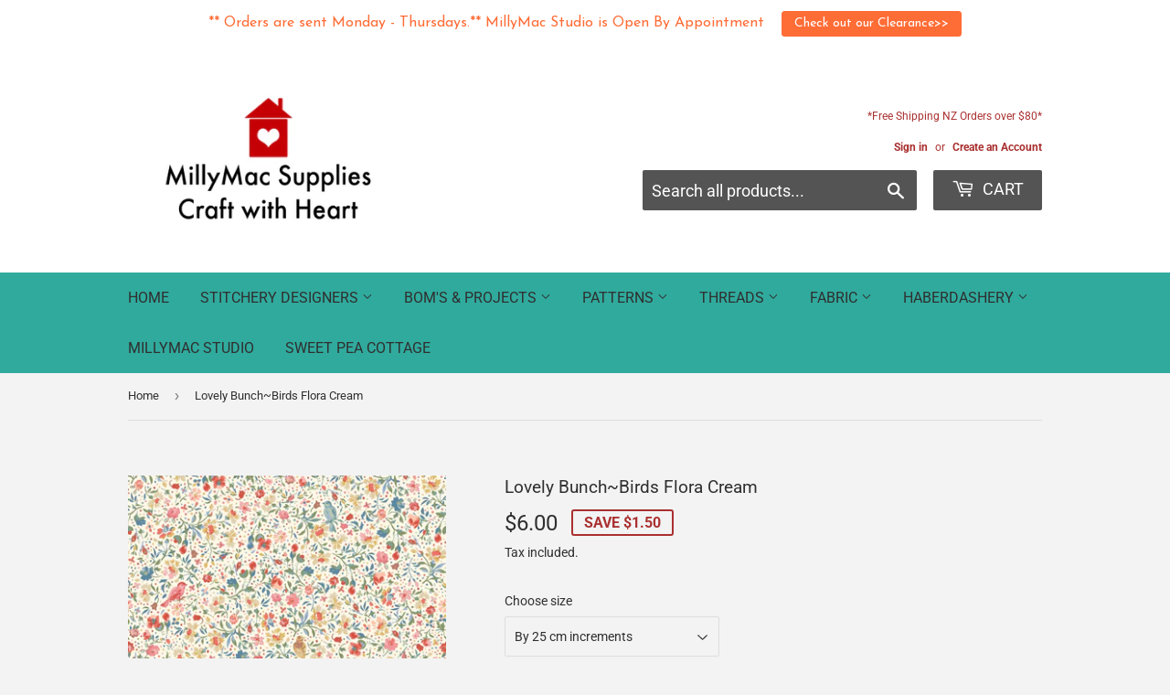

--- FILE ---
content_type: text/html; charset=utf-8
request_url: https://www.millymac.com/products/lovely-bunch-birds-floral-cream
body_size: 22005
content:
<!doctype html>
<html class="no-touch no-js" lang="en">
<head>
  <script>(function(H){H.className=H.className.replace(/\bno-js\b/,'js')})(document.documentElement)</script>
  <!-- Basic page needs ================================================== -->
  <meta charset="utf-8">
  <meta http-equiv="X-UA-Compatible" content="IE=edge,chrome=1">

  
  <link rel="shortcut icon" href="//www.millymac.com/cdn/shop/files/MillyMac_logo_2_32x32.png?v=1660605269" type="image/png" />
  

  <!-- Title and description ================================================== -->
  <title>
  Lovely Bunch~Birds Flora Cream &ndash; MillyMac Supplies
  </title>

  
    <meta name="description" content="Select the cut of fabric using the dropdown box: By 25 cm increments (ie if you need 1/2 m select 2 for quantity; for 1 m select 4) fat quarter (approx 50 x 52 cm) Click here to see more fabrics in this range&amp;gt;&amp;gt;Lovely Bunch  100% Cotton; 43&quot;/44&quot; wideManufactured by Maywood Studio">
  

  <!-- Product meta ================================================== -->
  <!-- /snippets/social-meta-tags.liquid -->




<meta property="og:site_name" content="MillyMac Supplies">
<meta property="og:url" content="https://www.millymac.com/products/lovely-bunch-birds-floral-cream">
<meta property="og:title" content="Lovely Bunch~Birds Flora Cream">
<meta property="og:type" content="product">
<meta property="og:description" content="Select the cut of fabric using the dropdown box: By 25 cm increments (ie if you need 1/2 m select 2 for quantity; for 1 m select 4) fat quarter (approx 50 x 52 cm) Click here to see more fabrics in this range&amp;gt;&amp;gt;Lovely Bunch  100% Cotton; 43&quot;/44&quot; wideManufactured by Maywood Studio">

  <meta property="og:price:amount" content="6.00">
  <meta property="og:price:currency" content="NZD">

<meta property="og:image" content="http://www.millymac.com/cdn/shop/products/MAS10271-E_1800x1800_b82a7007-4641-4517-91fc-8ca85619f73a_1200x1200.webp?v=1676014134"><meta property="og:image" content="http://www.millymac.com/cdn/shop/products/MAS10271-E_1_1800x1800_ae43de9c-e8cb-43a7-8fbe-2a5b790483ce_1200x1200.webp?v=1676014146">
<meta property="og:image:secure_url" content="https://www.millymac.com/cdn/shop/products/MAS10271-E_1800x1800_b82a7007-4641-4517-91fc-8ca85619f73a_1200x1200.webp?v=1676014134"><meta property="og:image:secure_url" content="https://www.millymac.com/cdn/shop/products/MAS10271-E_1_1800x1800_ae43de9c-e8cb-43a7-8fbe-2a5b790483ce_1200x1200.webp?v=1676014146">


<meta name="twitter:card" content="summary_large_image">
<meta name="twitter:title" content="Lovely Bunch~Birds Flora Cream">
<meta name="twitter:description" content="Select the cut of fabric using the dropdown box: By 25 cm increments (ie if you need 1/2 m select 2 for quantity; for 1 m select 4) fat quarter (approx 50 x 52 cm) Click here to see more fabrics in this range&amp;gt;&amp;gt;Lovely Bunch  100% Cotton; 43&quot;/44&quot; wideManufactured by Maywood Studio">


  <!-- CSS3 variables ================================================== -->
  <style data-shopify>
  :root {
    --color-body-text: #2f2f2f;
    --color-body: #f3f3f3;
  }
</style>


  <!-- Helpers ================================================== -->
  <link rel="canonical" href="https://www.millymac.com/products/lovely-bunch-birds-floral-cream">
  <meta name="viewport" content="width=device-width,initial-scale=1">

  <!-- CSS ================================================== -->
  <link href="//www.millymac.com/cdn/shop/t/28/assets/theme.scss.css?v=183715176187216215361769057007" rel="stylesheet" type="text/css" media="all" />

  <script>

    var moneyFormat = '${{amount}}';

    var theme = {
      strings:{
        product:{
          unavailable: "Unavailable",
          will_be_in_stock_after:"Will be in stock after [date]",
          only_left:"Only 1 left!",
          unitPrice: "Unit price",
          unitPriceSeparator: "per"
        },
        navigation:{
          more_link: "More"
        },
        map:{
          addressError: "Error looking up that address",
          addressNoResults: "No results for that address",
          addressQueryLimit: "You have exceeded the Google API usage limit. Consider upgrading to a \u003ca href=\"https:\/\/developers.google.com\/maps\/premium\/usage-limits\"\u003ePremium Plan\u003c\/a\u003e.",
          authError: "There was a problem authenticating your Google Maps API Key."
        }
      },
      settings:{
        cartType: "modal"
      }
    };</script>

  <!-- Header hook for plugins ================================================== -->
  <script>window.performance && window.performance.mark && window.performance.mark('shopify.content_for_header.start');</script><meta id="shopify-digital-wallet" name="shopify-digital-wallet" content="/6451221/digital_wallets/dialog">
<meta name="shopify-checkout-api-token" content="b884bb75cf073dfb420f5fb3a13d4c5e">
<link rel="alternate" type="application/json+oembed" href="https://www.millymac.com/products/lovely-bunch-birds-floral-cream.oembed">
<script async="async" src="/checkouts/internal/preloads.js?locale=en-NZ"></script>
<link rel="preconnect" href="https://shop.app" crossorigin="anonymous">
<script async="async" src="https://shop.app/checkouts/internal/preloads.js?locale=en-NZ&shop_id=6451221" crossorigin="anonymous"></script>
<script id="apple-pay-shop-capabilities" type="application/json">{"shopId":6451221,"countryCode":"NZ","currencyCode":"NZD","merchantCapabilities":["supports3DS"],"merchantId":"gid:\/\/shopify\/Shop\/6451221","merchantName":"MillyMac Supplies","requiredBillingContactFields":["postalAddress","email","phone"],"requiredShippingContactFields":["postalAddress","email","phone"],"shippingType":"shipping","supportedNetworks":["visa","masterCard"],"total":{"type":"pending","label":"MillyMac Supplies","amount":"1.00"},"shopifyPaymentsEnabled":true,"supportsSubscriptions":true}</script>
<script id="shopify-features" type="application/json">{"accessToken":"b884bb75cf073dfb420f5fb3a13d4c5e","betas":["rich-media-storefront-analytics"],"domain":"www.millymac.com","predictiveSearch":true,"shopId":6451221,"locale":"en"}</script>
<script>var Shopify = Shopify || {};
Shopify.shop = "millymac-supplies.myshopify.com";
Shopify.locale = "en";
Shopify.currency = {"active":"NZD","rate":"1.0"};
Shopify.country = "NZ";
Shopify.theme = {"name":"Supply","id":123659452505,"schema_name":"Supply","schema_version":"9.5.3","theme_store_id":679,"role":"main"};
Shopify.theme.handle = "null";
Shopify.theme.style = {"id":null,"handle":null};
Shopify.cdnHost = "www.millymac.com/cdn";
Shopify.routes = Shopify.routes || {};
Shopify.routes.root = "/";</script>
<script type="module">!function(o){(o.Shopify=o.Shopify||{}).modules=!0}(window);</script>
<script>!function(o){function n(){var o=[];function n(){o.push(Array.prototype.slice.apply(arguments))}return n.q=o,n}var t=o.Shopify=o.Shopify||{};t.loadFeatures=n(),t.autoloadFeatures=n()}(window);</script>
<script>
  window.ShopifyPay = window.ShopifyPay || {};
  window.ShopifyPay.apiHost = "shop.app\/pay";
  window.ShopifyPay.redirectState = null;
</script>
<script id="shop-js-analytics" type="application/json">{"pageType":"product"}</script>
<script defer="defer" async type="module" src="//www.millymac.com/cdn/shopifycloud/shop-js/modules/v2/client.init-shop-cart-sync_BT-GjEfc.en.esm.js"></script>
<script defer="defer" async type="module" src="//www.millymac.com/cdn/shopifycloud/shop-js/modules/v2/chunk.common_D58fp_Oc.esm.js"></script>
<script defer="defer" async type="module" src="//www.millymac.com/cdn/shopifycloud/shop-js/modules/v2/chunk.modal_xMitdFEc.esm.js"></script>
<script type="module">
  await import("//www.millymac.com/cdn/shopifycloud/shop-js/modules/v2/client.init-shop-cart-sync_BT-GjEfc.en.esm.js");
await import("//www.millymac.com/cdn/shopifycloud/shop-js/modules/v2/chunk.common_D58fp_Oc.esm.js");
await import("//www.millymac.com/cdn/shopifycloud/shop-js/modules/v2/chunk.modal_xMitdFEc.esm.js");

  window.Shopify.SignInWithShop?.initShopCartSync?.({"fedCMEnabled":true,"windoidEnabled":true});

</script>
<script>
  window.Shopify = window.Shopify || {};
  if (!window.Shopify.featureAssets) window.Shopify.featureAssets = {};
  window.Shopify.featureAssets['shop-js'] = {"shop-cart-sync":["modules/v2/client.shop-cart-sync_DZOKe7Ll.en.esm.js","modules/v2/chunk.common_D58fp_Oc.esm.js","modules/v2/chunk.modal_xMitdFEc.esm.js"],"init-fed-cm":["modules/v2/client.init-fed-cm_B6oLuCjv.en.esm.js","modules/v2/chunk.common_D58fp_Oc.esm.js","modules/v2/chunk.modal_xMitdFEc.esm.js"],"shop-cash-offers":["modules/v2/client.shop-cash-offers_D2sdYoxE.en.esm.js","modules/v2/chunk.common_D58fp_Oc.esm.js","modules/v2/chunk.modal_xMitdFEc.esm.js"],"shop-login-button":["modules/v2/client.shop-login-button_QeVjl5Y3.en.esm.js","modules/v2/chunk.common_D58fp_Oc.esm.js","modules/v2/chunk.modal_xMitdFEc.esm.js"],"pay-button":["modules/v2/client.pay-button_DXTOsIq6.en.esm.js","modules/v2/chunk.common_D58fp_Oc.esm.js","modules/v2/chunk.modal_xMitdFEc.esm.js"],"shop-button":["modules/v2/client.shop-button_DQZHx9pm.en.esm.js","modules/v2/chunk.common_D58fp_Oc.esm.js","modules/v2/chunk.modal_xMitdFEc.esm.js"],"avatar":["modules/v2/client.avatar_BTnouDA3.en.esm.js"],"init-windoid":["modules/v2/client.init-windoid_CR1B-cfM.en.esm.js","modules/v2/chunk.common_D58fp_Oc.esm.js","modules/v2/chunk.modal_xMitdFEc.esm.js"],"init-shop-for-new-customer-accounts":["modules/v2/client.init-shop-for-new-customer-accounts_C_vY_xzh.en.esm.js","modules/v2/client.shop-login-button_QeVjl5Y3.en.esm.js","modules/v2/chunk.common_D58fp_Oc.esm.js","modules/v2/chunk.modal_xMitdFEc.esm.js"],"init-shop-email-lookup-coordinator":["modules/v2/client.init-shop-email-lookup-coordinator_BI7n9ZSv.en.esm.js","modules/v2/chunk.common_D58fp_Oc.esm.js","modules/v2/chunk.modal_xMitdFEc.esm.js"],"init-shop-cart-sync":["modules/v2/client.init-shop-cart-sync_BT-GjEfc.en.esm.js","modules/v2/chunk.common_D58fp_Oc.esm.js","modules/v2/chunk.modal_xMitdFEc.esm.js"],"shop-toast-manager":["modules/v2/client.shop-toast-manager_DiYdP3xc.en.esm.js","modules/v2/chunk.common_D58fp_Oc.esm.js","modules/v2/chunk.modal_xMitdFEc.esm.js"],"init-customer-accounts":["modules/v2/client.init-customer-accounts_D9ZNqS-Q.en.esm.js","modules/v2/client.shop-login-button_QeVjl5Y3.en.esm.js","modules/v2/chunk.common_D58fp_Oc.esm.js","modules/v2/chunk.modal_xMitdFEc.esm.js"],"init-customer-accounts-sign-up":["modules/v2/client.init-customer-accounts-sign-up_iGw4briv.en.esm.js","modules/v2/client.shop-login-button_QeVjl5Y3.en.esm.js","modules/v2/chunk.common_D58fp_Oc.esm.js","modules/v2/chunk.modal_xMitdFEc.esm.js"],"shop-follow-button":["modules/v2/client.shop-follow-button_CqMgW2wH.en.esm.js","modules/v2/chunk.common_D58fp_Oc.esm.js","modules/v2/chunk.modal_xMitdFEc.esm.js"],"checkout-modal":["modules/v2/client.checkout-modal_xHeaAweL.en.esm.js","modules/v2/chunk.common_D58fp_Oc.esm.js","modules/v2/chunk.modal_xMitdFEc.esm.js"],"shop-login":["modules/v2/client.shop-login_D91U-Q7h.en.esm.js","modules/v2/chunk.common_D58fp_Oc.esm.js","modules/v2/chunk.modal_xMitdFEc.esm.js"],"lead-capture":["modules/v2/client.lead-capture_BJmE1dJe.en.esm.js","modules/v2/chunk.common_D58fp_Oc.esm.js","modules/v2/chunk.modal_xMitdFEc.esm.js"],"payment-terms":["modules/v2/client.payment-terms_Ci9AEqFq.en.esm.js","modules/v2/chunk.common_D58fp_Oc.esm.js","modules/v2/chunk.modal_xMitdFEc.esm.js"]};
</script>
<script>(function() {
  var isLoaded = false;
  function asyncLoad() {
    if (isLoaded) return;
    isLoaded = true;
    var urls = ["https:\/\/chimpstatic.com\/mcjs-connected\/js\/users\/6c9c0f3e6bf96f30bfc190802\/1bf5625f2fce89e35b08b0075.js?shop=millymac-supplies.myshopify.com","https:\/\/servicify-appointments.herokuapp.com\/public\/frontend-v1.0.0.js?shop=millymac-supplies.myshopify.com","https:\/\/chimpstatic.com\/mcjs-connected\/js\/users\/6c9c0f3e6bf96f30bfc190802\/c670db5aa1cdb5aa13f7c8e8b.js?shop=millymac-supplies.myshopify.com","https:\/\/cdn.hextom.com\/js\/quickannouncementbar.js?shop=millymac-supplies.myshopify.com","https:\/\/a.mailmunch.co\/widgets\/site-587941-c0f2c692a8bfeead62c6edbf0dd0d40d9ba46cef.js?shop=millymac-supplies.myshopify.com"];
    for (var i = 0; i < urls.length; i++) {
      var s = document.createElement('script');
      s.type = 'text/javascript';
      s.async = true;
      s.src = urls[i];
      var x = document.getElementsByTagName('script')[0];
      x.parentNode.insertBefore(s, x);
    }
  };
  if(window.attachEvent) {
    window.attachEvent('onload', asyncLoad);
  } else {
    window.addEventListener('load', asyncLoad, false);
  }
})();</script>
<script id="__st">var __st={"a":6451221,"offset":46800,"reqid":"6d07cb2f-eeca-441c-95cc-711215a71323-1769412483","pageurl":"www.millymac.com\/products\/lovely-bunch-birds-floral-cream","u":"7a9935c0cfc4","p":"product","rtyp":"product","rid":7234721677401};</script>
<script>window.ShopifyPaypalV4VisibilityTracking = true;</script>
<script id="captcha-bootstrap">!function(){'use strict';const t='contact',e='account',n='new_comment',o=[[t,t],['blogs',n],['comments',n],[t,'customer']],c=[[e,'customer_login'],[e,'guest_login'],[e,'recover_customer_password'],[e,'create_customer']],r=t=>t.map((([t,e])=>`form[action*='/${t}']:not([data-nocaptcha='true']) input[name='form_type'][value='${e}']`)).join(','),a=t=>()=>t?[...document.querySelectorAll(t)].map((t=>t.form)):[];function s(){const t=[...o],e=r(t);return a(e)}const i='password',u='form_key',d=['recaptcha-v3-token','g-recaptcha-response','h-captcha-response',i],f=()=>{try{return window.sessionStorage}catch{return}},m='__shopify_v',_=t=>t.elements[u];function p(t,e,n=!1){try{const o=window.sessionStorage,c=JSON.parse(o.getItem(e)),{data:r}=function(t){const{data:e,action:n}=t;return t[m]||n?{data:e,action:n}:{data:t,action:n}}(c);for(const[e,n]of Object.entries(r))t.elements[e]&&(t.elements[e].value=n);n&&o.removeItem(e)}catch(o){console.error('form repopulation failed',{error:o})}}const l='form_type',E='cptcha';function T(t){t.dataset[E]=!0}const w=window,h=w.document,L='Shopify',v='ce_forms',y='captcha';let A=!1;((t,e)=>{const n=(g='f06e6c50-85a8-45c8-87d0-21a2b65856fe',I='https://cdn.shopify.com/shopifycloud/storefront-forms-hcaptcha/ce_storefront_forms_captcha_hcaptcha.v1.5.2.iife.js',D={infoText:'Protected by hCaptcha',privacyText:'Privacy',termsText:'Terms'},(t,e,n)=>{const o=w[L][v],c=o.bindForm;if(c)return c(t,g,e,D).then(n);var r;o.q.push([[t,g,e,D],n]),r=I,A||(h.body.append(Object.assign(h.createElement('script'),{id:'captcha-provider',async:!0,src:r})),A=!0)});var g,I,D;w[L]=w[L]||{},w[L][v]=w[L][v]||{},w[L][v].q=[],w[L][y]=w[L][y]||{},w[L][y].protect=function(t,e){n(t,void 0,e),T(t)},Object.freeze(w[L][y]),function(t,e,n,w,h,L){const[v,y,A,g]=function(t,e,n){const i=e?o:[],u=t?c:[],d=[...i,...u],f=r(d),m=r(i),_=r(d.filter((([t,e])=>n.includes(e))));return[a(f),a(m),a(_),s()]}(w,h,L),I=t=>{const e=t.target;return e instanceof HTMLFormElement?e:e&&e.form},D=t=>v().includes(t);t.addEventListener('submit',(t=>{const e=I(t);if(!e)return;const n=D(e)&&!e.dataset.hcaptchaBound&&!e.dataset.recaptchaBound,o=_(e),c=g().includes(e)&&(!o||!o.value);(n||c)&&t.preventDefault(),c&&!n&&(function(t){try{if(!f())return;!function(t){const e=f();if(!e)return;const n=_(t);if(!n)return;const o=n.value;o&&e.removeItem(o)}(t);const e=Array.from(Array(32),(()=>Math.random().toString(36)[2])).join('');!function(t,e){_(t)||t.append(Object.assign(document.createElement('input'),{type:'hidden',name:u})),t.elements[u].value=e}(t,e),function(t,e){const n=f();if(!n)return;const o=[...t.querySelectorAll(`input[type='${i}']`)].map((({name:t})=>t)),c=[...d,...o],r={};for(const[a,s]of new FormData(t).entries())c.includes(a)||(r[a]=s);n.setItem(e,JSON.stringify({[m]:1,action:t.action,data:r}))}(t,e)}catch(e){console.error('failed to persist form',e)}}(e),e.submit())}));const S=(t,e)=>{t&&!t.dataset[E]&&(n(t,e.some((e=>e===t))),T(t))};for(const o of['focusin','change'])t.addEventListener(o,(t=>{const e=I(t);D(e)&&S(e,y())}));const B=e.get('form_key'),M=e.get(l),P=B&&M;t.addEventListener('DOMContentLoaded',(()=>{const t=y();if(P)for(const e of t)e.elements[l].value===M&&p(e,B);[...new Set([...A(),...v().filter((t=>'true'===t.dataset.shopifyCaptcha))])].forEach((e=>S(e,t)))}))}(h,new URLSearchParams(w.location.search),n,t,e,['guest_login'])})(!0,!0)}();</script>
<script integrity="sha256-4kQ18oKyAcykRKYeNunJcIwy7WH5gtpwJnB7kiuLZ1E=" data-source-attribution="shopify.loadfeatures" defer="defer" src="//www.millymac.com/cdn/shopifycloud/storefront/assets/storefront/load_feature-a0a9edcb.js" crossorigin="anonymous"></script>
<script crossorigin="anonymous" defer="defer" src="//www.millymac.com/cdn/shopifycloud/storefront/assets/shopify_pay/storefront-65b4c6d7.js?v=20250812"></script>
<script data-source-attribution="shopify.dynamic_checkout.dynamic.init">var Shopify=Shopify||{};Shopify.PaymentButton=Shopify.PaymentButton||{isStorefrontPortableWallets:!0,init:function(){window.Shopify.PaymentButton.init=function(){};var t=document.createElement("script");t.src="https://www.millymac.com/cdn/shopifycloud/portable-wallets/latest/portable-wallets.en.js",t.type="module",document.head.appendChild(t)}};
</script>
<script data-source-attribution="shopify.dynamic_checkout.buyer_consent">
  function portableWalletsHideBuyerConsent(e){var t=document.getElementById("shopify-buyer-consent"),n=document.getElementById("shopify-subscription-policy-button");t&&n&&(t.classList.add("hidden"),t.setAttribute("aria-hidden","true"),n.removeEventListener("click",e))}function portableWalletsShowBuyerConsent(e){var t=document.getElementById("shopify-buyer-consent"),n=document.getElementById("shopify-subscription-policy-button");t&&n&&(t.classList.remove("hidden"),t.removeAttribute("aria-hidden"),n.addEventListener("click",e))}window.Shopify?.PaymentButton&&(window.Shopify.PaymentButton.hideBuyerConsent=portableWalletsHideBuyerConsent,window.Shopify.PaymentButton.showBuyerConsent=portableWalletsShowBuyerConsent);
</script>
<script>
  function portableWalletsCleanup(e){e&&e.src&&console.error("Failed to load portable wallets script "+e.src);var t=document.querySelectorAll("shopify-accelerated-checkout .shopify-payment-button__skeleton, shopify-accelerated-checkout-cart .wallet-cart-button__skeleton"),e=document.getElementById("shopify-buyer-consent");for(let e=0;e<t.length;e++)t[e].remove();e&&e.remove()}function portableWalletsNotLoadedAsModule(e){e instanceof ErrorEvent&&"string"==typeof e.message&&e.message.includes("import.meta")&&"string"==typeof e.filename&&e.filename.includes("portable-wallets")&&(window.removeEventListener("error",portableWalletsNotLoadedAsModule),window.Shopify.PaymentButton.failedToLoad=e,"loading"===document.readyState?document.addEventListener("DOMContentLoaded",window.Shopify.PaymentButton.init):window.Shopify.PaymentButton.init())}window.addEventListener("error",portableWalletsNotLoadedAsModule);
</script>

<script type="module" src="https://www.millymac.com/cdn/shopifycloud/portable-wallets/latest/portable-wallets.en.js" onError="portableWalletsCleanup(this)" crossorigin="anonymous"></script>
<script nomodule>
  document.addEventListener("DOMContentLoaded", portableWalletsCleanup);
</script>

<link id="shopify-accelerated-checkout-styles" rel="stylesheet" media="screen" href="https://www.millymac.com/cdn/shopifycloud/portable-wallets/latest/accelerated-checkout-backwards-compat.css" crossorigin="anonymous">
<style id="shopify-accelerated-checkout-cart">
        #shopify-buyer-consent {
  margin-top: 1em;
  display: inline-block;
  width: 100%;
}

#shopify-buyer-consent.hidden {
  display: none;
}

#shopify-subscription-policy-button {
  background: none;
  border: none;
  padding: 0;
  text-decoration: underline;
  font-size: inherit;
  cursor: pointer;
}

#shopify-subscription-policy-button::before {
  box-shadow: none;
}

      </style>

<script>window.performance && window.performance.mark && window.performance.mark('shopify.content_for_header.end');</script>

  
  

  <script src="//www.millymac.com/cdn/shop/t/28/assets/jquery-2.2.3.min.js?v=58211863146907186831660598375" type="text/javascript"></script>

  <script src="//www.millymac.com/cdn/shop/t/28/assets/lazysizes.min.js?v=8147953233334221341660598375" async="async"></script>
  <script src="//www.millymac.com/cdn/shop/t/28/assets/vendor.js?v=106177282645720727331660598375" defer="defer"></script>
  <script src="//www.millymac.com/cdn/shop/t/28/assets/theme.js?v=21493203922231010411660599122" defer="defer"></script>


<!-- BEGIN app block: shopify://apps/buddha-mega-menu-navigation/blocks/megamenu/dbb4ce56-bf86-4830-9b3d-16efbef51c6f -->
<script>
        var productImageAndPrice = [],
            collectionImages = [],
            articleImages = [],
            mmLivIcons = false,
            mmFlipClock = false,
            mmFixesUseJquery = false,
            mmNumMMI = 6,
            mmSchemaTranslation = {},
            mmMenuStrings =  [] ,
            mmShopLocale = "en",
            mmShopLocaleCollectionsRoute = "/collections",
            mmSchemaDesignJSON = [{"action":"design","setting":"font_family","value":"Default"},{"action":"design","setting":"font_size","value":"13px"},{"action":"design","setting":"text_color","value":"#222222"},{"action":"design","setting":"link_hover_color","value":"#0da19a"},{"action":"design","setting":"link_color","value":"#4e4e4e"},{"action":"design","setting":"background_hover_color","value":"#f9f9f9"},{"action":"design","setting":"background_color","value":"#ffffff"},{"action":"design","setting":"price_color","value":"#0da19a"},{"action":"design","setting":"contact_right_btn_text_color","value":"#ffffff"},{"action":"design","setting":"contact_right_btn_bg_color","value":"#213236"},{"action":"design","setting":"contact_left_bg_color","value":"#213236"},{"action":"design","setting":"contact_left_alt_color","value":"#aca4a5"},{"action":"design","setting":"contact_left_text_color","value":"#f1f1f0"},{"action":"design","setting":"addtocart_enable","value":"true"},{"action":"design","setting":"addtocart_text_color","value":"#333333"},{"action":"design","setting":"addtocart_background_color","value":"#ffffff"},{"action":"design","setting":"addtocart_text_hover_color","value":"#ffffff"},{"action":"design","setting":"addtocart_background_hover_color","value":"#0da19a"},{"action":"design","setting":"countdown_color","value":"#ffffff"},{"action":"design","setting":"countdown_background_color","value":"#333333"},{"action":"design","setting":"vertical_font_family","value":"Default"},{"action":"design","setting":"vertical_font_size","value":"13px"},{"action":"design","setting":"vertical_text_color","value":"#ffffff"},{"action":"design","setting":"vertical_link_color","value":"#ffffff"},{"action":"design","setting":"vertical_link_hover_color","value":"#f3f3f3"},{"action":"design","setting":"vertical_price_color","value":"#ffffff"},{"action":"design","setting":"vertical_contact_right_btn_text_color","value":"#ffffff"},{"action":"design","setting":"vertical_addtocart_enable","value":"true"},{"action":"design","setting":"vertical_addtocart_text_color","value":"#ffffff"},{"action":"design","setting":"vertical_countdown_color","value":"#ffffff"},{"action":"design","setting":"vertical_countdown_background_color","value":"#333333"},{"action":"design","setting":"vertical_background_color","value":"#9c766e"},{"action":"design","setting":"vertical_addtocart_background_color","value":"#6e5550"},{"action":"design","setting":"vertical_contact_right_btn_bg_color","value":"#6e5550"},{"action":"design","setting":"vertical_contact_left_alt_color","value":"#6e5550"}],
            mmDomChangeSkipUl = ",.flex-direction-nav",
            buddhaMegaMenuShop = "millymac-supplies.myshopify.com",
            mmWireframeCompression = "0",
            mmExtensionAssetUrl = "https://cdn.shopify.com/extensions/019abe06-4a3f-7763-88da-170e1b54169b/mega-menu-151/assets/";var bestSellersHTML = '';var newestProductsHTML = '';/* get link lists api */
        var linkLists={"main-menu" : {"title":"Main Menu", "items":["/","/collections","/collections/workshops","/collections/patterns","/collections/needles-thread","/collections/fabric","/collections/haberdashery","/pages/book-a-visit-to-the-millymac-studio","/pages/sweet-pea-cottage-clifton-golden-bay",]},"footer" : {"title":"Footer", "items":["/pages/newsletter-sign-up","/pages/about-us","/pages/millymac-customer-club","/pages/upcoming-events","/pages/customer-support",]},"shop" : {"title":"Shop", "items":["/products/gift-card","/collections/bundle-save","/collections/studio-furniture","/collections/fun-gifts","/collections/wool-felt-products","/collections/fabric","/collections/needles-thread",]},"front-page-collection" : {"title":"front page collection", "items":["/collections/new-products","/collections/woodland-friends","/collections/end-of-bolts","/collections/pick-mix","/collections/bundle-save","/collections/fun-selvedges","/collections/fabric","/collections/haberdashery","/collections/stitchery-patterns","/collections/needles-thread","/collections/quilt-patterns-1","/collections/funky-bag-patterns","/collections/fun-gifts","/collections/studio-furniture","/collections/tilda-taster-kits","/collections/wool-felt-products","/products/gift-card","/collections/christmas-craft",]},"tilda-ranges" : {"title":"Tilda Ranges", "items":["/collections/tilda-taster-kits",]},"wholesale-range" : {"title":"Wholesale Range", "items":["/pages/wholesale-range","/collections/wholesale-furniture","/collections/millymac-mini-friends","/collections/new-studio-collection","/collections/mini-friends-christmas-2019","/collections/signs",]},"all-collections" : {"title":"All Collections", "items":["/collections/fabric/fabric","/collections/needles-thread","/collections/stitchery-patterns","/collections/wool-felt-products","/collections/fun-gifts","/collections/studio-furniture","/collections/tilda-taster-kits","/collections/christmas-craft","/collections/funky-bag-patterns","/collections/quilt-patterns-1",]},"designers" : {"title":"Designers", "items":["/collections/bonnie-sullivan","/collections/byannie","/collections/french-general","/collections/kathy-schmitz","/collections/marg-low-designs","/collections/nikki-tervo",]},"header-menu" : {"title":"Header menu", "items":["/collections/fabric","/collections/workshops","https://www.millymac.com/a/contact",]},"customer-account-main-menu" : {"title":"Customer account main menu", "items":["/","https://shopify.com/6451221/account/orders?locale=en&amp;region_country=NZ",]},};/*ENDPARSE*/

        

        /* set product prices *//* get the collection images *//* get the article images *//* customer fixes */
        var mmThemeFixesBeforeInit = function(){ mmHorizontalMenus = "#SiteNav"; mmVerticalMenus = "#MobileNav"; var timberInit = function(){ if(typeof timber != "undefined"){ timber.responsiveNav = function() {}; timber.alignMenu = function() {}; } }; var timberInit2 = function(){ setTimeout(timberInit, 400); }; window.addEventListener("resize", timberInit); document.addEventListener("DOMContentLoaded", timberInit); document.addEventListener("DOMContentLoaded", timberInit2); timberInit(); /** add to cart popup icon notify counter increase */ window.mmAddToCartPopupCallback = function(){ var cartIcon = document.querySelector(".cart-badge--desktop"); if (cartIcon) { cartIcon.innerHTML = parseInt(cartIcon.innerHTML) + 1; if (cartIcon.classList.contains("hidden-count")) { cartIcon.classList.remove("hidden-count"); } } cartIcon = document.querySelector("#mobileNavBar .cart-count"); if (cartIcon) { cartIcon.innerHTML = parseInt(cartIcon.innerHTML) + 1; if (cartIcon.classList.contains("hidden-count")) { cartIcon.classList.remove("hidden-count"); } } } }; var mmThemeFixesBefore = function(){ if(typeof timber != "undefined"){ timber.alignMenu = function () {}; } }; var mmThemeFixesAfter = function(){ verticalMenuMaxWidth = 768; /* user request 45984 */ mmAddStyle(" ul > li.buddha-menu-item { z-index: 10000 !important; } ul > li.buddha-menu-item:hover { z-index: 10001 !important; } ul > li.buddha-menu-item.mega-hover { z-index: 10001 !important; } #MobileNav .buddha-menu-item {display: block !important; } ", "themeScript"); }; 
        

        var mmWireframe = {"html" : "<li class=\"buddha-menu-item\"  ><a data-href=\"/\" href=\"/\" aria-label=\"Home\" data-no-instant=\"\" onclick=\"mmGoToPage(this, event); return false;\"  ><i class=\"mm-icon static fa fa-home\" aria-hidden=\"true\"></i><span class=\"mm-title\">Home</span></a></li><li class=\"buddha-menu-item\"  ><a data-href=\"/collections\" href=\"/collections\" aria-label=\"Shop\" data-no-instant=\"\" onclick=\"mmGoToPage(this, event); return false;\"  ><i class=\"mm-icon static fa fa-chevron-circle-down\" aria-hidden=\"true\"></i><span class=\"mm-title\">Shop</span><i class=\"mm-arrow mm-angle-down\" aria-hidden=\"true\"></i><span class=\"toggle-menu-btn\" style=\"display:none;\" title=\"Toggle menu\" onclick=\"return toggleSubmenu(this)\"><span class=\"mm-arrow-icon\"><span class=\"bar-one\"></span><span class=\"bar-two\"></span></span></span></a><ul class=\"mm-submenu tree  small \"><li data-href=\"/collections/apple-butter-tilda-range\" href=\"/collections/apple-butter-tilda-range\" aria-label=\"New Tilda Range\" data-no-instant=\"\" onclick=\"mmGoToPage(this, event); return false;\"  ><a data-href=\"/collections/apple-butter-tilda-range\" href=\"/collections/apple-butter-tilda-range\" aria-label=\"New Tilda Range\" data-no-instant=\"\" onclick=\"mmGoToPage(this, event); return false;\"  ><span class=\"mm-title\">New Tilda Range</span></a></li><li data-href=\"/collections/fabric\" href=\"/collections/fabric\" aria-label=\"Fabric\" data-no-instant=\"\" onclick=\"mmGoToPage(this, event); return false;\"  ><a data-href=\"/collections/fabric\" href=\"/collections/fabric\" aria-label=\"Fabric\" data-no-instant=\"\" onclick=\"mmGoToPage(this, event); return false;\"  ><span class=\"mm-title\">Fabric</span><i class=\"mm-arrow mm-angle-down\" aria-hidden=\"true\"></i><span class=\"toggle-menu-btn\" style=\"display:none;\" title=\"Toggle menu\" onclick=\"return toggleSubmenu(this)\"><span class=\"mm-arrow-icon\"><span class=\"bar-one\"></span><span class=\"bar-two\"></span></span></span></a><ul class=\"mm-submenu tree  small mm-last-level\"><li data-href=\"/collections/tilda-sunkiss\" href=\"/collections/tilda-sunkiss\" aria-label=\"Tilda Sunkiss\" data-no-instant=\"\" onclick=\"mmGoToPage(this, event); return false;\"  ><a data-href=\"/collections/tilda-sunkiss\" href=\"/collections/tilda-sunkiss\" aria-label=\"Tilda Sunkiss\" data-no-instant=\"\" onclick=\"mmGoToPage(this, event); return false;\"  ><span class=\"mm-title\">Tilda Sunkiss</span></a></li><li data-href=\"/collections/the-bumblebee-collection\" href=\"/collections/the-bumblebee-collection\" aria-label=\"Tilda Bumblebee\" data-no-instant=\"\" onclick=\"mmGoToPage(this, event); return false;\"  ><a data-href=\"/collections/the-bumblebee-collection\" href=\"/collections/the-bumblebee-collection\" aria-label=\"Tilda Bumblebee\" data-no-instant=\"\" onclick=\"mmGoToPage(this, event); return false;\"  ><span class=\"mm-title\">Tilda Bumblebee</span></a></li><li data-href=\"/collections/apple-butter-tilda-range\" href=\"/collections/apple-butter-tilda-range\" aria-label=\"Tilda Apple Butter\" data-no-instant=\"\" onclick=\"mmGoToPage(this, event); return false;\"  ><a data-href=\"/collections/apple-butter-tilda-range\" href=\"/collections/apple-butter-tilda-range\" aria-label=\"Tilda Apple Butter\" data-no-instant=\"\" onclick=\"mmGoToPage(this, event); return false;\"  ><span class=\"mm-title\">Tilda Apple Butter</span></a></li></ul></li><li data-href=\"/collections/fun-gifts\" href=\"/collections/fun-gifts\" aria-label=\"Giftware\" data-no-instant=\"\" onclick=\"mmGoToPage(this, event); return false;\"  ><a data-href=\"/collections/fun-gifts\" href=\"/collections/fun-gifts\" aria-label=\"Giftware\" data-no-instant=\"\" onclick=\"mmGoToPage(this, event); return false;\"  ><span class=\"mm-title\">Giftware</span></a></li><li data-href=\"/collections/stitchery-patterns\" href=\"/collections/stitchery-patterns\" aria-label=\"Patterns\" data-no-instant=\"\" onclick=\"mmGoToPage(this, event); return false;\"  ><a data-href=\"/collections/stitchery-patterns\" href=\"/collections/stitchery-patterns\" aria-label=\"Patterns\" data-no-instant=\"\" onclick=\"mmGoToPage(this, event); return false;\"  ><span class=\"mm-title\">Patterns</span><i class=\"mm-arrow mm-angle-down\" aria-hidden=\"true\"></i><span class=\"toggle-menu-btn\" style=\"display:none;\" title=\"Toggle menu\" onclick=\"return toggleSubmenu(this)\"><span class=\"mm-arrow-icon\"><span class=\"bar-one\"></span><span class=\"bar-two\"></span></span></span></a><ul class=\"mm-submenu tree  small \"><li data-href=\"/collections/bag-patterns\" href=\"/collections/bag-patterns\" aria-label=\"Bags\" data-no-instant=\"\" onclick=\"mmGoToPage(this, event); return false;\"  ><a data-href=\"/collections/bag-patterns\" href=\"/collections/bag-patterns\" aria-label=\"Bags\" data-no-instant=\"\" onclick=\"mmGoToPage(this, event); return false;\"  ><span class=\"mm-title\">Bags</span></a></li><li data-href=\"/collections/stitchery-patterns\" href=\"/collections/stitchery-patterns\" aria-label=\"Stitcheries\" data-no-instant=\"\" onclick=\"mmGoToPage(this, event); return false;\"  ><a data-href=\"/collections/stitchery-patterns\" href=\"/collections/stitchery-patterns\" aria-label=\"Stitcheries\" data-no-instant=\"\" onclick=\"mmGoToPage(this, event); return false;\"  ><span class=\"mm-title\">Stitcheries</span></a></li><li data-href=\"/collections/children-babies\" href=\"/collections/children-babies\" aria-label=\"Children & Babies \" data-no-instant=\"\" onclick=\"mmGoToPage(this, event); return false;\"  ><a data-href=\"/collections/children-babies\" href=\"/collections/children-babies\" aria-label=\"Children & Babies \" data-no-instant=\"\" onclick=\"mmGoToPage(this, event); return false;\"  ><span class=\"mm-title\">Children & Babies</span></a></li><li data-href=\"/collections/doll-animal-patterns\" href=\"/collections/doll-animal-patterns\" aria-label=\"Dolls & Animals\" data-no-instant=\"\" onclick=\"mmGoToPage(this, event); return false;\"  ><a data-href=\"/collections/doll-animal-patterns\" href=\"/collections/doll-animal-patterns\" aria-label=\"Dolls & Animals\" data-no-instant=\"\" onclick=\"mmGoToPage(this, event); return false;\"  ><span class=\"mm-title\">Dolls & Animals</span></a></li><li data-href=\"/collections/funky-bag-patterns\" href=\"/collections/funky-bag-patterns\" aria-label=\"Cushions\" data-no-instant=\"\" onclick=\"mmGoToPage(this, event); return false;\"  ><a data-href=\"/collections/funky-bag-patterns\" href=\"/collections/funky-bag-patterns\" aria-label=\"Cushions\" data-no-instant=\"\" onclick=\"mmGoToPage(this, event); return false;\"  ><span class=\"mm-title\">Cushions</span></a></li><li data-href=\"/collections/quilt-patterns-1\" href=\"/collections/quilt-patterns-1\" aria-label=\"Quilts\" data-no-instant=\"\" onclick=\"mmGoToPage(this, event); return false;\"  ><a data-href=\"/collections/quilt-patterns-1\" href=\"/collections/quilt-patterns-1\" aria-label=\"Quilts\" data-no-instant=\"\" onclick=\"mmGoToPage(this, event); return false;\"  ><span class=\"mm-title\">Quilts</span><i class=\"mm-arrow mm-angle-down\" aria-hidden=\"true\"></i><span class=\"toggle-menu-btn\" style=\"display:none;\" title=\"Toggle menu\" onclick=\"return toggleSubmenu(this)\"><span class=\"mm-arrow-icon\"><span class=\"bar-one\"></span><span class=\"bar-two\"></span></span></span></a><ul class=\"mm-submenu tree  small mm-last-level\"><li data-href=\"/collections/collage-quilts\" href=\"/collections/collage-quilts\" aria-label=\"Collage quilts\" data-no-instant=\"\" onclick=\"mmGoToPage(this, event); return false;\"  ><a data-href=\"/collections/collage-quilts\" href=\"/collections/collage-quilts\" aria-label=\"Collage quilts\" data-no-instant=\"\" onclick=\"mmGoToPage(this, event); return false;\"  ><span class=\"mm-title\">Collage quilts</span></a></li></ul></li></ul></li><li data-href=\"/collections/studio-furniture\" href=\"/collections/studio-furniture\" aria-label=\"Studio Storage & Decor\" data-no-instant=\"\" onclick=\"mmGoToPage(this, event); return false;\"  ><a data-href=\"/collections/studio-furniture\" href=\"/collections/studio-furniture\" aria-label=\"Studio Storage & Decor\" data-no-instant=\"\" onclick=\"mmGoToPage(this, event); return false;\"  ><span class=\"mm-title\">Studio Storage & Decor</span></a></li></ul></li><li class=\"buddha-menu-item\"  ><a data-href=\"/collections/new-products\" href=\"/collections/new-products\" aria-label=\"New products\" data-no-instant=\"\" onclick=\"mmGoToPage(this, event); return false;\"  ><i class=\"mm-icon static fa fa-star\" aria-hidden=\"true\"></i><span class=\"mm-title\">New products</span></a></li><li class=\"buddha-menu-item\"  ><a data-href=\"/collections/clearance-products\" href=\"/collections/clearance-products\" aria-label=\"Clearance\" data-no-instant=\"\" onclick=\"mmGoToPage(this, event); return false;\"  ><i class=\"mm-icon static fa fa-minus-square\" aria-hidden=\"true\"></i><span class=\"mm-title\">Clearance</span></a></li><li class=\"buddha-menu-item\"  ><a data-href=\"/pages/wholesale-range\" href=\"/pages/wholesale-range\" aria-label=\"Wholesale Customers\" data-no-instant=\"\" onclick=\"mmGoToPage(this, event); return false;\"  ><i class=\"mm-icon static fa fa-info-circle\" aria-hidden=\"true\"></i><span class=\"mm-title\">Wholesale Customers</span><i class=\"mm-arrow mm-angle-down\" aria-hidden=\"true\"></i><span class=\"toggle-menu-btn\" style=\"display:none;\" title=\"Toggle menu\" onclick=\"return toggleSubmenu(this)\"><span class=\"mm-arrow-icon\"><span class=\"bar-one\"></span><span class=\"bar-two\"></span></span></span></a><ul class=\"mm-submenu tree  small mm-last-level\"><li data-href=\"/pages/wholesale-range\" href=\"/pages/wholesale-range\" aria-label=\"Trade Info\" data-no-instant=\"\" onclick=\"mmGoToPage(this, event); return false;\"  ><a data-href=\"/pages/wholesale-range\" href=\"/pages/wholesale-range\" aria-label=\"Trade Info\" data-no-instant=\"\" onclick=\"mmGoToPage(this, event); return false;\"  ><span class=\"mm-title\">Trade Info</span></a></li><li data-href=\"/collections/wholesale-furniture\" href=\"/collections/wholesale-furniture\" aria-label=\"Wooden Range\" data-no-instant=\"\" onclick=\"mmGoToPage(this, event); return false;\"  ><a data-href=\"/collections/wholesale-furniture\" href=\"/collections/wholesale-furniture\" aria-label=\"Wooden Range\" data-no-instant=\"\" onclick=\"mmGoToPage(this, event); return false;\"  ><span class=\"mm-title\">Wooden Range</span></a></li><li data-href=\"/collections/millymac-mini-friends\" href=\"/collections/millymac-mini-friends\" aria-label=\"Mini Friend Range\" data-no-instant=\"\" onclick=\"mmGoToPage(this, event); return false;\"  ><a data-href=\"/collections/millymac-mini-friends\" href=\"/collections/millymac-mini-friends\" aria-label=\"Mini Friend Range\" data-no-instant=\"\" onclick=\"mmGoToPage(this, event); return false;\"  ><span class=\"mm-title\">Mini Friend Range</span></a></li></ul></li><li class=\"buddha-menu-item\"  ><a data-href=\"/pages/about-us\" href=\"/pages/about-us\" aria-label=\"Contact Us\" data-no-instant=\"\" onclick=\"mmGoToPage(this, event); return false;\"  ><i class=\"mm-icon static fa fa-envelope\" aria-hidden=\"true\"></i><span class=\"mm-title\">Contact Us</span></a></li>" };

        function mmLoadJS(file, async = true) {
            let script = document.createElement("script");
            script.setAttribute("src", file);
            script.setAttribute("data-no-instant", "");
            script.setAttribute("type", "text/javascript");
            script.setAttribute("async", async);
            document.head.appendChild(script);
        }
        function mmLoadCSS(file) {  
            var style = document.createElement('link');
            style.href = file;
            style.type = 'text/css';
            style.rel = 'stylesheet';
            document.head.append(style); 
        }
              
        var mmDisableWhenResIsLowerThan = '';
        var mmLoadResources = (mmDisableWhenResIsLowerThan == '' || mmDisableWhenResIsLowerThan == 0 || (mmDisableWhenResIsLowerThan > 0 && window.innerWidth>=mmDisableWhenResIsLowerThan));
        if (mmLoadResources) {
            /* load resources via js injection */
            mmLoadJS("https://cdn.shopify.com/extensions/019abe06-4a3f-7763-88da-170e1b54169b/mega-menu-151/assets/buddha-megamenu.js");
            
            mmLoadCSS("https://cdn.shopify.com/extensions/019abe06-4a3f-7763-88da-170e1b54169b/mega-menu-151/assets/buddha-megamenu2.css");}
    </script><!-- HIDE ORIGINAL MENU --><style id="mmHideOriginalMenuStyle"> #AccessibleNav{visibility: hidden !important;} </style>
        <script>
            setTimeout(function(){
                var mmHideStyle  = document.querySelector("#mmHideOriginalMenuStyle");
                if (mmHideStyle) mmHideStyle.parentNode.removeChild(mmHideStyle);
            },10000);
        </script>
<!-- END app block --><link href="https://monorail-edge.shopifysvc.com" rel="dns-prefetch">
<script>(function(){if ("sendBeacon" in navigator && "performance" in window) {try {var session_token_from_headers = performance.getEntriesByType('navigation')[0].serverTiming.find(x => x.name == '_s').description;} catch {var session_token_from_headers = undefined;}var session_cookie_matches = document.cookie.match(/_shopify_s=([^;]*)/);var session_token_from_cookie = session_cookie_matches && session_cookie_matches.length === 2 ? session_cookie_matches[1] : "";var session_token = session_token_from_headers || session_token_from_cookie || "";function handle_abandonment_event(e) {var entries = performance.getEntries().filter(function(entry) {return /monorail-edge.shopifysvc.com/.test(entry.name);});if (!window.abandonment_tracked && entries.length === 0) {window.abandonment_tracked = true;var currentMs = Date.now();var navigation_start = performance.timing.navigationStart;var payload = {shop_id: 6451221,url: window.location.href,navigation_start,duration: currentMs - navigation_start,session_token,page_type: "product"};window.navigator.sendBeacon("https://monorail-edge.shopifysvc.com/v1/produce", JSON.stringify({schema_id: "online_store_buyer_site_abandonment/1.1",payload: payload,metadata: {event_created_at_ms: currentMs,event_sent_at_ms: currentMs}}));}}window.addEventListener('pagehide', handle_abandonment_event);}}());</script>
<script id="web-pixels-manager-setup">(function e(e,d,r,n,o){if(void 0===o&&(o={}),!Boolean(null===(a=null===(i=window.Shopify)||void 0===i?void 0:i.analytics)||void 0===a?void 0:a.replayQueue)){var i,a;window.Shopify=window.Shopify||{};var t=window.Shopify;t.analytics=t.analytics||{};var s=t.analytics;s.replayQueue=[],s.publish=function(e,d,r){return s.replayQueue.push([e,d,r]),!0};try{self.performance.mark("wpm:start")}catch(e){}var l=function(){var e={modern:/Edge?\/(1{2}[4-9]|1[2-9]\d|[2-9]\d{2}|\d{4,})\.\d+(\.\d+|)|Firefox\/(1{2}[4-9]|1[2-9]\d|[2-9]\d{2}|\d{4,})\.\d+(\.\d+|)|Chrom(ium|e)\/(9{2}|\d{3,})\.\d+(\.\d+|)|(Maci|X1{2}).+ Version\/(15\.\d+|(1[6-9]|[2-9]\d|\d{3,})\.\d+)([,.]\d+|)( \(\w+\)|)( Mobile\/\w+|) Safari\/|Chrome.+OPR\/(9{2}|\d{3,})\.\d+\.\d+|(CPU[ +]OS|iPhone[ +]OS|CPU[ +]iPhone|CPU IPhone OS|CPU iPad OS)[ +]+(15[._]\d+|(1[6-9]|[2-9]\d|\d{3,})[._]\d+)([._]\d+|)|Android:?[ /-](13[3-9]|1[4-9]\d|[2-9]\d{2}|\d{4,})(\.\d+|)(\.\d+|)|Android.+Firefox\/(13[5-9]|1[4-9]\d|[2-9]\d{2}|\d{4,})\.\d+(\.\d+|)|Android.+Chrom(ium|e)\/(13[3-9]|1[4-9]\d|[2-9]\d{2}|\d{4,})\.\d+(\.\d+|)|SamsungBrowser\/([2-9]\d|\d{3,})\.\d+/,legacy:/Edge?\/(1[6-9]|[2-9]\d|\d{3,})\.\d+(\.\d+|)|Firefox\/(5[4-9]|[6-9]\d|\d{3,})\.\d+(\.\d+|)|Chrom(ium|e)\/(5[1-9]|[6-9]\d|\d{3,})\.\d+(\.\d+|)([\d.]+$|.*Safari\/(?![\d.]+ Edge\/[\d.]+$))|(Maci|X1{2}).+ Version\/(10\.\d+|(1[1-9]|[2-9]\d|\d{3,})\.\d+)([,.]\d+|)( \(\w+\)|)( Mobile\/\w+|) Safari\/|Chrome.+OPR\/(3[89]|[4-9]\d|\d{3,})\.\d+\.\d+|(CPU[ +]OS|iPhone[ +]OS|CPU[ +]iPhone|CPU IPhone OS|CPU iPad OS)[ +]+(10[._]\d+|(1[1-9]|[2-9]\d|\d{3,})[._]\d+)([._]\d+|)|Android:?[ /-](13[3-9]|1[4-9]\d|[2-9]\d{2}|\d{4,})(\.\d+|)(\.\d+|)|Mobile Safari.+OPR\/([89]\d|\d{3,})\.\d+\.\d+|Android.+Firefox\/(13[5-9]|1[4-9]\d|[2-9]\d{2}|\d{4,})\.\d+(\.\d+|)|Android.+Chrom(ium|e)\/(13[3-9]|1[4-9]\d|[2-9]\d{2}|\d{4,})\.\d+(\.\d+|)|Android.+(UC? ?Browser|UCWEB|U3)[ /]?(15\.([5-9]|\d{2,})|(1[6-9]|[2-9]\d|\d{3,})\.\d+)\.\d+|SamsungBrowser\/(5\.\d+|([6-9]|\d{2,})\.\d+)|Android.+MQ{2}Browser\/(14(\.(9|\d{2,})|)|(1[5-9]|[2-9]\d|\d{3,})(\.\d+|))(\.\d+|)|K[Aa][Ii]OS\/(3\.\d+|([4-9]|\d{2,})\.\d+)(\.\d+|)/},d=e.modern,r=e.legacy,n=navigator.userAgent;return n.match(d)?"modern":n.match(r)?"legacy":"unknown"}(),u="modern"===l?"modern":"legacy",c=(null!=n?n:{modern:"",legacy:""})[u],f=function(e){return[e.baseUrl,"/wpm","/b",e.hashVersion,"modern"===e.buildTarget?"m":"l",".js"].join("")}({baseUrl:d,hashVersion:r,buildTarget:u}),m=function(e){var d=e.version,r=e.bundleTarget,n=e.surface,o=e.pageUrl,i=e.monorailEndpoint;return{emit:function(e){var a=e.status,t=e.errorMsg,s=(new Date).getTime(),l=JSON.stringify({metadata:{event_sent_at_ms:s},events:[{schema_id:"web_pixels_manager_load/3.1",payload:{version:d,bundle_target:r,page_url:o,status:a,surface:n,error_msg:t},metadata:{event_created_at_ms:s}}]});if(!i)return console&&console.warn&&console.warn("[Web Pixels Manager] No Monorail endpoint provided, skipping logging."),!1;try{return self.navigator.sendBeacon.bind(self.navigator)(i,l)}catch(e){}var u=new XMLHttpRequest;try{return u.open("POST",i,!0),u.setRequestHeader("Content-Type","text/plain"),u.send(l),!0}catch(e){return console&&console.warn&&console.warn("[Web Pixels Manager] Got an unhandled error while logging to Monorail."),!1}}}}({version:r,bundleTarget:l,surface:e.surface,pageUrl:self.location.href,monorailEndpoint:e.monorailEndpoint});try{o.browserTarget=l,function(e){var d=e.src,r=e.async,n=void 0===r||r,o=e.onload,i=e.onerror,a=e.sri,t=e.scriptDataAttributes,s=void 0===t?{}:t,l=document.createElement("script"),u=document.querySelector("head"),c=document.querySelector("body");if(l.async=n,l.src=d,a&&(l.integrity=a,l.crossOrigin="anonymous"),s)for(var f in s)if(Object.prototype.hasOwnProperty.call(s,f))try{l.dataset[f]=s[f]}catch(e){}if(o&&l.addEventListener("load",o),i&&l.addEventListener("error",i),u)u.appendChild(l);else{if(!c)throw new Error("Did not find a head or body element to append the script");c.appendChild(l)}}({src:f,async:!0,onload:function(){if(!function(){var e,d;return Boolean(null===(d=null===(e=window.Shopify)||void 0===e?void 0:e.analytics)||void 0===d?void 0:d.initialized)}()){var d=window.webPixelsManager.init(e)||void 0;if(d){var r=window.Shopify.analytics;r.replayQueue.forEach((function(e){var r=e[0],n=e[1],o=e[2];d.publishCustomEvent(r,n,o)})),r.replayQueue=[],r.publish=d.publishCustomEvent,r.visitor=d.visitor,r.initialized=!0}}},onerror:function(){return m.emit({status:"failed",errorMsg:"".concat(f," has failed to load")})},sri:function(e){var d=/^sha384-[A-Za-z0-9+/=]+$/;return"string"==typeof e&&d.test(e)}(c)?c:"",scriptDataAttributes:o}),m.emit({status:"loading"})}catch(e){m.emit({status:"failed",errorMsg:(null==e?void 0:e.message)||"Unknown error"})}}})({shopId: 6451221,storefrontBaseUrl: "https://www.millymac.com",extensionsBaseUrl: "https://extensions.shopifycdn.com/cdn/shopifycloud/web-pixels-manager",monorailEndpoint: "https://monorail-edge.shopifysvc.com/unstable/produce_batch",surface: "storefront-renderer",enabledBetaFlags: ["2dca8a86"],webPixelsConfigList: [{"id":"96534617","eventPayloadVersion":"v1","runtimeContext":"LAX","scriptVersion":"1","type":"CUSTOM","privacyPurposes":["ANALYTICS"],"name":"Google Analytics tag (migrated)"},{"id":"shopify-app-pixel","configuration":"{}","eventPayloadVersion":"v1","runtimeContext":"STRICT","scriptVersion":"0450","apiClientId":"shopify-pixel","type":"APP","privacyPurposes":["ANALYTICS","MARKETING"]},{"id":"shopify-custom-pixel","eventPayloadVersion":"v1","runtimeContext":"LAX","scriptVersion":"0450","apiClientId":"shopify-pixel","type":"CUSTOM","privacyPurposes":["ANALYTICS","MARKETING"]}],isMerchantRequest: false,initData: {"shop":{"name":"MillyMac Supplies","paymentSettings":{"currencyCode":"NZD"},"myshopifyDomain":"millymac-supplies.myshopify.com","countryCode":"NZ","storefrontUrl":"https:\/\/www.millymac.com"},"customer":null,"cart":null,"checkout":null,"productVariants":[{"price":{"amount":6.0,"currencyCode":"NZD"},"product":{"title":"Lovely Bunch~Birds Flora Cream","vendor":"craftco","id":"7234721677401","untranslatedTitle":"Lovely Bunch~Birds Flora Cream","url":"\/products\/lovely-bunch-birds-floral-cream","type":"fabric"},"id":"40404109590617","image":{"src":"\/\/www.millymac.com\/cdn\/shop\/products\/MAS10271-E_1800x1800_b82a7007-4641-4517-91fc-8ca85619f73a.webp?v=1676014134"},"sku":null,"title":"By 25 cm increments","untranslatedTitle":"By 25 cm increments"},{"price":{"amount":6.5,"currencyCode":"NZD"},"product":{"title":"Lovely Bunch~Birds Flora Cream","vendor":"craftco","id":"7234721677401","untranslatedTitle":"Lovely Bunch~Birds Flora Cream","url":"\/products\/lovely-bunch-birds-floral-cream","type":"fabric"},"id":"40404109623385","image":{"src":"\/\/www.millymac.com\/cdn\/shop\/products\/MAS10271-E_1800x1800_b82a7007-4641-4517-91fc-8ca85619f73a.webp?v=1676014134"},"sku":null,"title":"fat quarter","untranslatedTitle":"fat quarter"}],"purchasingCompany":null},},"https://www.millymac.com/cdn","fcfee988w5aeb613cpc8e4bc33m6693e112",{"modern":"","legacy":""},{"shopId":"6451221","storefrontBaseUrl":"https:\/\/www.millymac.com","extensionBaseUrl":"https:\/\/extensions.shopifycdn.com\/cdn\/shopifycloud\/web-pixels-manager","surface":"storefront-renderer","enabledBetaFlags":"[\"2dca8a86\"]","isMerchantRequest":"false","hashVersion":"fcfee988w5aeb613cpc8e4bc33m6693e112","publish":"custom","events":"[[\"page_viewed\",{}],[\"product_viewed\",{\"productVariant\":{\"price\":{\"amount\":6.0,\"currencyCode\":\"NZD\"},\"product\":{\"title\":\"Lovely Bunch~Birds Flora Cream\",\"vendor\":\"craftco\",\"id\":\"7234721677401\",\"untranslatedTitle\":\"Lovely Bunch~Birds Flora Cream\",\"url\":\"\/products\/lovely-bunch-birds-floral-cream\",\"type\":\"fabric\"},\"id\":\"40404109590617\",\"image\":{\"src\":\"\/\/www.millymac.com\/cdn\/shop\/products\/MAS10271-E_1800x1800_b82a7007-4641-4517-91fc-8ca85619f73a.webp?v=1676014134\"},\"sku\":null,\"title\":\"By 25 cm increments\",\"untranslatedTitle\":\"By 25 cm increments\"}}]]"});</script><script>
  window.ShopifyAnalytics = window.ShopifyAnalytics || {};
  window.ShopifyAnalytics.meta = window.ShopifyAnalytics.meta || {};
  window.ShopifyAnalytics.meta.currency = 'NZD';
  var meta = {"product":{"id":7234721677401,"gid":"gid:\/\/shopify\/Product\/7234721677401","vendor":"craftco","type":"fabric","handle":"lovely-bunch-birds-floral-cream","variants":[{"id":40404109590617,"price":600,"name":"Lovely Bunch~Birds Flora Cream - By 25 cm increments","public_title":"By 25 cm increments","sku":null},{"id":40404109623385,"price":650,"name":"Lovely Bunch~Birds Flora Cream - fat quarter","public_title":"fat quarter","sku":null}],"remote":false},"page":{"pageType":"product","resourceType":"product","resourceId":7234721677401,"requestId":"6d07cb2f-eeca-441c-95cc-711215a71323-1769412483"}};
  for (var attr in meta) {
    window.ShopifyAnalytics.meta[attr] = meta[attr];
  }
</script>
<script class="analytics">
  (function () {
    var customDocumentWrite = function(content) {
      var jquery = null;

      if (window.jQuery) {
        jquery = window.jQuery;
      } else if (window.Checkout && window.Checkout.$) {
        jquery = window.Checkout.$;
      }

      if (jquery) {
        jquery('body').append(content);
      }
    };

    var hasLoggedConversion = function(token) {
      if (token) {
        return document.cookie.indexOf('loggedConversion=' + token) !== -1;
      }
      return false;
    }

    var setCookieIfConversion = function(token) {
      if (token) {
        var twoMonthsFromNow = new Date(Date.now());
        twoMonthsFromNow.setMonth(twoMonthsFromNow.getMonth() + 2);

        document.cookie = 'loggedConversion=' + token + '; expires=' + twoMonthsFromNow;
      }
    }

    var trekkie = window.ShopifyAnalytics.lib = window.trekkie = window.trekkie || [];
    if (trekkie.integrations) {
      return;
    }
    trekkie.methods = [
      'identify',
      'page',
      'ready',
      'track',
      'trackForm',
      'trackLink'
    ];
    trekkie.factory = function(method) {
      return function() {
        var args = Array.prototype.slice.call(arguments);
        args.unshift(method);
        trekkie.push(args);
        return trekkie;
      };
    };
    for (var i = 0; i < trekkie.methods.length; i++) {
      var key = trekkie.methods[i];
      trekkie[key] = trekkie.factory(key);
    }
    trekkie.load = function(config) {
      trekkie.config = config || {};
      trekkie.config.initialDocumentCookie = document.cookie;
      var first = document.getElementsByTagName('script')[0];
      var script = document.createElement('script');
      script.type = 'text/javascript';
      script.onerror = function(e) {
        var scriptFallback = document.createElement('script');
        scriptFallback.type = 'text/javascript';
        scriptFallback.onerror = function(error) {
                var Monorail = {
      produce: function produce(monorailDomain, schemaId, payload) {
        var currentMs = new Date().getTime();
        var event = {
          schema_id: schemaId,
          payload: payload,
          metadata: {
            event_created_at_ms: currentMs,
            event_sent_at_ms: currentMs
          }
        };
        return Monorail.sendRequest("https://" + monorailDomain + "/v1/produce", JSON.stringify(event));
      },
      sendRequest: function sendRequest(endpointUrl, payload) {
        // Try the sendBeacon API
        if (window && window.navigator && typeof window.navigator.sendBeacon === 'function' && typeof window.Blob === 'function' && !Monorail.isIos12()) {
          var blobData = new window.Blob([payload], {
            type: 'text/plain'
          });

          if (window.navigator.sendBeacon(endpointUrl, blobData)) {
            return true;
          } // sendBeacon was not successful

        } // XHR beacon

        var xhr = new XMLHttpRequest();

        try {
          xhr.open('POST', endpointUrl);
          xhr.setRequestHeader('Content-Type', 'text/plain');
          xhr.send(payload);
        } catch (e) {
          console.log(e);
        }

        return false;
      },
      isIos12: function isIos12() {
        return window.navigator.userAgent.lastIndexOf('iPhone; CPU iPhone OS 12_') !== -1 || window.navigator.userAgent.lastIndexOf('iPad; CPU OS 12_') !== -1;
      }
    };
    Monorail.produce('monorail-edge.shopifysvc.com',
      'trekkie_storefront_load_errors/1.1',
      {shop_id: 6451221,
      theme_id: 123659452505,
      app_name: "storefront",
      context_url: window.location.href,
      source_url: "//www.millymac.com/cdn/s/trekkie.storefront.8d95595f799fbf7e1d32231b9a28fd43b70c67d3.min.js"});

        };
        scriptFallback.async = true;
        scriptFallback.src = '//www.millymac.com/cdn/s/trekkie.storefront.8d95595f799fbf7e1d32231b9a28fd43b70c67d3.min.js';
        first.parentNode.insertBefore(scriptFallback, first);
      };
      script.async = true;
      script.src = '//www.millymac.com/cdn/s/trekkie.storefront.8d95595f799fbf7e1d32231b9a28fd43b70c67d3.min.js';
      first.parentNode.insertBefore(script, first);
    };
    trekkie.load(
      {"Trekkie":{"appName":"storefront","development":false,"defaultAttributes":{"shopId":6451221,"isMerchantRequest":null,"themeId":123659452505,"themeCityHash":"9233135592082372920","contentLanguage":"en","currency":"NZD","eventMetadataId":"360c7b88-a6a9-40a3-a964-a34edb85a838"},"isServerSideCookieWritingEnabled":true,"monorailRegion":"shop_domain","enabledBetaFlags":["65f19447"]},"Session Attribution":{},"S2S":{"facebookCapiEnabled":false,"source":"trekkie-storefront-renderer","apiClientId":580111}}
    );

    var loaded = false;
    trekkie.ready(function() {
      if (loaded) return;
      loaded = true;

      window.ShopifyAnalytics.lib = window.trekkie;

      var originalDocumentWrite = document.write;
      document.write = customDocumentWrite;
      try { window.ShopifyAnalytics.merchantGoogleAnalytics.call(this); } catch(error) {};
      document.write = originalDocumentWrite;

      window.ShopifyAnalytics.lib.page(null,{"pageType":"product","resourceType":"product","resourceId":7234721677401,"requestId":"6d07cb2f-eeca-441c-95cc-711215a71323-1769412483","shopifyEmitted":true});

      var match = window.location.pathname.match(/checkouts\/(.+)\/(thank_you|post_purchase)/)
      var token = match? match[1]: undefined;
      if (!hasLoggedConversion(token)) {
        setCookieIfConversion(token);
        window.ShopifyAnalytics.lib.track("Viewed Product",{"currency":"NZD","variantId":40404109590617,"productId":7234721677401,"productGid":"gid:\/\/shopify\/Product\/7234721677401","name":"Lovely Bunch~Birds Flora Cream - By 25 cm increments","price":"6.00","sku":null,"brand":"craftco","variant":"By 25 cm increments","category":"fabric","nonInteraction":true,"remote":false},undefined,undefined,{"shopifyEmitted":true});
      window.ShopifyAnalytics.lib.track("monorail:\/\/trekkie_storefront_viewed_product\/1.1",{"currency":"NZD","variantId":40404109590617,"productId":7234721677401,"productGid":"gid:\/\/shopify\/Product\/7234721677401","name":"Lovely Bunch~Birds Flora Cream - By 25 cm increments","price":"6.00","sku":null,"brand":"craftco","variant":"By 25 cm increments","category":"fabric","nonInteraction":true,"remote":false,"referer":"https:\/\/www.millymac.com\/products\/lovely-bunch-birds-floral-cream"});
      }
    });


        var eventsListenerScript = document.createElement('script');
        eventsListenerScript.async = true;
        eventsListenerScript.src = "//www.millymac.com/cdn/shopifycloud/storefront/assets/shop_events_listener-3da45d37.js";
        document.getElementsByTagName('head')[0].appendChild(eventsListenerScript);

})();</script>
  <script>
  if (!window.ga || (window.ga && typeof window.ga !== 'function')) {
    window.ga = function ga() {
      (window.ga.q = window.ga.q || []).push(arguments);
      if (window.Shopify && window.Shopify.analytics && typeof window.Shopify.analytics.publish === 'function') {
        window.Shopify.analytics.publish("ga_stub_called", {}, {sendTo: "google_osp_migration"});
      }
      console.error("Shopify's Google Analytics stub called with:", Array.from(arguments), "\nSee https://help.shopify.com/manual/promoting-marketing/pixels/pixel-migration#google for more information.");
    };
    if (window.Shopify && window.Shopify.analytics && typeof window.Shopify.analytics.publish === 'function') {
      window.Shopify.analytics.publish("ga_stub_initialized", {}, {sendTo: "google_osp_migration"});
    }
  }
</script>
<script
  defer
  src="https://www.millymac.com/cdn/shopifycloud/perf-kit/shopify-perf-kit-3.0.4.min.js"
  data-application="storefront-renderer"
  data-shop-id="6451221"
  data-render-region="gcp-us-east1"
  data-page-type="product"
  data-theme-instance-id="123659452505"
  data-theme-name="Supply"
  data-theme-version="9.5.3"
  data-monorail-region="shop_domain"
  data-resource-timing-sampling-rate="10"
  data-shs="true"
  data-shs-beacon="true"
  data-shs-export-with-fetch="true"
  data-shs-logs-sample-rate="1"
  data-shs-beacon-endpoint="https://www.millymac.com/api/collect"
></script>
</head>

<body id="lovely-bunch-birds-flora-cream" class="template-product">

  <div id="shopify-section-header" class="shopify-section header-section"><header class="site-header" role="banner" data-section-id="header" data-section-type="header-section">
  <div class="wrapper">

    <div class="grid--full">
      <div class="grid-item large--one-half">
        
          <div class="h1 header-logo" itemscope itemtype="http://schema.org/Organization">
        
          
          

          <a href="/" itemprop="url">
            <div class="lazyload__image-wrapper no-js header-logo__image" style="max-width:305px;">
              <div style="padding-top:51.62907268170426%;">
                <img class="lazyload js"
                  data-src="//www.millymac.com/cdn/shop/files/website_logo_3_{width}x.png?v=1660605336"
                  data-widths="[180, 360, 540, 720, 900, 1080, 1296, 1512, 1728, 2048]"
                  data-aspectratio="1.9368932038834952"
                  data-sizes="auto"
                  alt="MillyMac Supplies"
                  style="width:305px;">
              </div>
            </div>
            <noscript>
              
              <img src="//www.millymac.com/cdn/shop/files/website_logo_3_305x.png?v=1660605336"
                srcset="//www.millymac.com/cdn/shop/files/website_logo_3_305x.png?v=1660605336 1x, //www.millymac.com/cdn/shop/files/website_logo_3_305x@2x.png?v=1660605336 2x"
                alt="MillyMac Supplies"
                itemprop="logo"
                style="max-width:305px;">
            </noscript>
          </a>
          
        
          </div>
        
      </div>

      <div class="grid-item large--one-half text-center large--text-right">
        
          <div class="site-header--text-links">
            
              

                <p>*Free Shipping NZ Orders over $80*</p>

              
            

            
              <span class="site-header--meta-links medium-down--hide">
                
                  <a href="/account/login" id="customer_login_link">Sign in</a>
                  <span class="site-header--spacer">or</span>
                  <a href="/account/register" id="customer_register_link">Create an Account</a>
                
              </span>
            
          </div>

          <br class="medium-down--hide">
        

        <form action="/search" method="get" class="search-bar" role="search">
  <input type="hidden" name="type" value="product">

  <input type="search" name="q" value="" placeholder="Search all products..." aria-label="Search all products...">
  <button type="submit" class="search-bar--submit icon-fallback-text">
    <span class="icon icon-search" aria-hidden="true"></span>
    <span class="fallback-text">Search</span>
  </button>
</form>


        <a href="/cart" class="header-cart-btn cart-toggle">
          <span class="icon icon-cart"></span>
          Cart <span class="cart-count cart-badge--desktop hidden-count">0</span>
        </a>
      </div>
    </div>

  </div>
</header>

<div id="mobileNavBar">
  <div class="display-table-cell">
    <button class="menu-toggle mobileNavBar-link" aria-controls="navBar" aria-expanded="false"><span class="icon icon-hamburger" aria-hidden="true"></span>Menu</button>
  </div>
  <div class="display-table-cell">
    <a href="/cart" class="cart-toggle mobileNavBar-link">
      <span class="icon icon-cart"></span>
      Cart <span class="cart-count hidden-count">0</span>
    </a>
  </div>
</div>

<nav class="nav-bar" id="navBar" role="navigation">
  <div class="wrapper">
    <form action="/search" method="get" class="search-bar" role="search">
  <input type="hidden" name="type" value="product">

  <input type="search" name="q" value="" placeholder="Search all products..." aria-label="Search all products...">
  <button type="submit" class="search-bar--submit icon-fallback-text">
    <span class="icon icon-search" aria-hidden="true"></span>
    <span class="fallback-text">Search</span>
  </button>
</form>

    <ul class="mobile-nav" id="MobileNav">
  
  
    
      <li>
        <a
          href="/"
          class="mobile-nav--link"
          data-meganav-type="child"
          >
            Home
        </a>
      </li>
    
  
    
      
      <li
        class="mobile-nav--has-dropdown "
        aria-haspopup="true">
        <a
          href="/collections"
          class="mobile-nav--link"
          data-meganav-type="parent"
          >
            Stitchery Designers
        </a>
        <button class="icon icon-arrow-down mobile-nav--button"
          aria-expanded="false"
          aria-label="Stitchery Designers Menu">
        </button>
        <ul
          id="MenuParent-2"
          class="mobile-nav--dropdown "
          data-meganav-dropdown>
          
            
              <li>
                <a
                  href="/collections/fig-n-berry-creations"
                  class="mobile-nav--link"
                  data-meganav-type="child"
                  >
                    Fig &#39;n&#39; Berry Creations
                </a>
              </li>
            
          
            
              <li>
                <a
                  href="/collections/gail-pan"
                  class="mobile-nav--link"
                  data-meganav-type="child"
                  >
                    Gail Pan 
                </a>
              </li>
            
          
            
              <li>
                <a
                  href="/collections/hares-nest-stitchery"
                  class="mobile-nav--link"
                  data-meganav-type="child"
                  >
                    Hares Nest Stitchery
                </a>
              </li>
            
          
            
              <li>
                <a
                  href="/collections/hatched-patched"
                  class="mobile-nav--link"
                  data-meganav-type="child"
                  >
                    Hatched &amp; Patched
                </a>
              </li>
            
          
            
              <li>
                <a
                  href="/collections/house-on-the-hill"
                  class="mobile-nav--link"
                  data-meganav-type="child"
                  >
                    House on the Hill
                </a>
              </li>
            
          
            
              <li>
                <a
                  href="/collections/hugsn-kisses"
                  class="mobile-nav--link"
                  data-meganav-type="child"
                  >
                    Hugs &#39;n Kisses
                </a>
              </li>
            
          
            
              <li>
                <a
                  href="/collections/kathy-schmitz"
                  class="mobile-nav--link"
                  data-meganav-type="child"
                  >
                    Kathy Schmitz
                </a>
              </li>
            
          
            
              <li>
                <a
                  href="/collections/lynette-anderson"
                  class="mobile-nav--link"
                  data-meganav-type="child"
                  >
                    Lynette Anderson
                </a>
              </li>
            
          
            
              <li>
                <a
                  href="/collections/millymac-studio-designs"
                  class="mobile-nav--link"
                  data-meganav-type="child"
                  >
                    MillyMac Studio Designs
                </a>
              </li>
            
          
            
              <li>
                <a
                  href="/collections/the-birdhouse"
                  class="mobile-nav--link"
                  data-meganav-type="child"
                  >
                    The Birdhouse
                </a>
              </li>
            
          
        </ul>
      </li>
    
  
    
      
      <li
        class="mobile-nav--has-dropdown "
        aria-haspopup="true">
        <a
          href="/collections/workshops"
          class="mobile-nav--link"
          data-meganav-type="parent"
          >
            BOM&#39;s &amp; Projects
        </a>
        <button class="icon icon-arrow-down mobile-nav--button"
          aria-expanded="false"
          aria-label="BOM&#39;s &amp; Projects Menu">
        </button>
        <ul
          id="MenuParent-3"
          class="mobile-nav--dropdown "
          data-meganav-dropdown>
          
            
              <li>
                <a
                  href="/collections/bom"
                  class="mobile-nav--link"
                  data-meganav-type="child"
                  >
                    BOMs
                </a>
              </li>
            
          
            
              <li>
                <a
                  href="/collections/millymac-studio-club"
                  class="mobile-nav--link"
                  data-meganav-type="child"
                  >
                    MillyMac Studio Projects
                </a>
              </li>
            
          
            
              <li>
                <a
                  href="/collections/kits"
                  class="mobile-nav--link"
                  data-meganav-type="child"
                  >
                    Kits
                </a>
              </li>
            
          
        </ul>
      </li>
    
  
    
      
      <li
        class="mobile-nav--has-dropdown "
        aria-haspopup="true">
        <a
          href="/collections/patterns"
          class="mobile-nav--link"
          data-meganav-type="parent"
          >
            Patterns
        </a>
        <button class="icon icon-arrow-down mobile-nav--button"
          aria-expanded="false"
          aria-label="Patterns Menu">
        </button>
        <ul
          id="MenuParent-4"
          class="mobile-nav--dropdown "
          data-meganav-dropdown>
          
            
              <li>
                <a
                  href="/collections/patterns"
                  class="mobile-nav--link"
                  data-meganav-type="child"
                  >
                    All Patterns
                </a>
              </li>
            
          
            
              <li>
                <a
                  href="/collections/stitchery-patterns"
                  class="mobile-nav--link"
                  data-meganav-type="child"
                  >
                    Stitchery Patterns
                </a>
              </li>
            
          
            
              <li>
                <a
                  href="/collections/english-paper-piecing-patterns"
                  class="mobile-nav--link"
                  data-meganav-type="child"
                  >
                    English Paper Piecing Patterns
                </a>
              </li>
            
          
            
              <li>
                <a
                  href="/collections/quilt-patterns-1"
                  class="mobile-nav--link"
                  data-meganav-type="child"
                  >
                    Quilt Patterns
                </a>
              </li>
            
          
            
              <li>
                <a
                  href="/collections/bag-patterns"
                  class="mobile-nav--link"
                  data-meganav-type="child"
                  >
                    Bag patterns
                </a>
              </li>
            
          
            
              <li>
                <a
                  href="/collections/funky-bag-patterns"
                  class="mobile-nav--link"
                  data-meganav-type="child"
                  >
                    Cushion Patterns
                </a>
              </li>
            
          
        </ul>
      </li>
    
  
    
      
      <li
        class="mobile-nav--has-dropdown "
        aria-haspopup="true">
        <a
          href="/collections/needles-thread"
          class="mobile-nav--link"
          data-meganav-type="parent"
          >
            Threads 
        </a>
        <button class="icon icon-arrow-down mobile-nav--button"
          aria-expanded="false"
          aria-label="Threads  Menu">
        </button>
        <ul
          id="MenuParent-5"
          class="mobile-nav--dropdown "
          data-meganav-dropdown>
          
            
              <li>
                <a
                  href="/collections/cosmo"
                  class="mobile-nav--link"
                  data-meganav-type="child"
                  >
                    Cosmo
                </a>
              </li>
            
          
            
              <li>
                <a
                  href="/collections/cgt"
                  class="mobile-nav--link"
                  data-meganav-type="child"
                  >
                    CGT
                </a>
              </li>
            
          
            
              <li>
                <a
                  href="/collections/cgt-perle-threads"
                  class="mobile-nav--link"
                  data-meganav-type="child"
                  >
                    CGT Perle Threads
                </a>
              </li>
            
          
            
              <li>
                <a
                  href="/collections/dmc"
                  class="mobile-nav--link"
                  data-meganav-type="child"
                  >
                    DMC
                </a>
              </li>
            
          
            
              <li>
                <a
                  href="/collections/gutermann"
                  class="mobile-nav--link"
                  data-meganav-type="child"
                  >
                    Gutermann 
                </a>
              </li>
            
          
            
              <li>
                <a
                  href="/collections/valdani"
                  class="mobile-nav--link"
                  data-meganav-type="child"
                  >
                    Valdani
                </a>
              </li>
            
          
            
              <li>
                <a
                  href="/collections/superior-thread"
                  class="mobile-nav--link"
                  data-meganav-type="child"
                  >
                    Superior Threads
                </a>
              </li>
            
          
        </ul>
      </li>
    
  
    
      
      <li
        class="mobile-nav--has-dropdown "
        aria-haspopup="true">
        <a
          href="/collections/fabric"
          class="mobile-nav--link"
          data-meganav-type="parent"
          >
            Fabric
        </a>
        <button class="icon icon-arrow-down mobile-nav--button"
          aria-expanded="false"
          aria-label="Fabric Menu">
        </button>
        <ul
          id="MenuParent-6"
          class="mobile-nav--dropdown "
          data-meganav-dropdown>
          
            
              <li>
                <a
                  href="/collections/fabric"
                  class="mobile-nav--link"
                  data-meganav-type="child"
                  >
                    All Fabrics
                </a>
              </li>
            
          
            
              <li>
                <a
                  href="/collections/woodland-friends"
                  class="mobile-nav--link"
                  data-meganav-type="child"
                  >
                    New Fabric Ranges
                </a>
              </li>
            
          
            
              <li>
                <a
                  href="/collections/bundle-save"
                  class="mobile-nav--link"
                  data-meganav-type="child"
                  >
                    Bundle &amp; Save
                </a>
              </li>
            
          
            
              <li>
                <a
                  href="/collections/kits"
                  class="mobile-nav--link"
                  data-meganav-type="child"
                  >
                    Kits
                </a>
              </li>
            
          
            
              <li>
                <a
                  href="/collections/panels"
                  class="mobile-nav--link"
                  data-meganav-type="child"
                  >
                    Panels
                </a>
              </li>
            
          
            
              <li>
                <a
                  href="/collections/wool-felt-products"
                  class="mobile-nav--link"
                  data-meganav-type="child"
                  >
                    Wool &amp; Felt 
                </a>
              </li>
            
          
            
              <li>
                <a
                  href="/collections/end-of-bolts"
                  class="mobile-nav--link"
                  data-meganav-type="child"
                  >
                    Bolt Ends
                </a>
              </li>
            
          
            
              <li>
                <a
                  href="/collections/clearout"
                  class="mobile-nav--link"
                  data-meganav-type="child"
                  >
                    Clearance
                </a>
              </li>
            
          
        </ul>
      </li>
    
  
    
      
      <li
        class="mobile-nav--has-dropdown "
        aria-haspopup="true">
        <a
          href="/collections/haberdashery"
          class="mobile-nav--link"
          data-meganav-type="parent"
          >
            Haberdashery
        </a>
        <button class="icon icon-arrow-down mobile-nav--button"
          aria-expanded="false"
          aria-label="Haberdashery Menu">
        </button>
        <ul
          id="MenuParent-7"
          class="mobile-nav--dropdown "
          data-meganav-dropdown>
          
            
              <li>
                <a
                  href="/collections/bag-hardware"
                  class="mobile-nav--link"
                  data-meganav-type="child"
                  >
                    Bag Hardware
                </a>
              </li>
            
          
            
              <li>
                <a
                  href="/collections/bohin"
                  class="mobile-nav--link"
                  data-meganav-type="child"
                  >
                    Bohin 
                </a>
              </li>
            
          
            
              <li>
                <a
                  href="/collections/hugsn-kisses-epp-iron-ons"
                  class="mobile-nav--link"
                  data-meganav-type="child"
                  >
                    Hugs&#39;n Kisses~ EPP Iron-Ons
                </a>
              </li>
            
          
            
              <li>
                <a
                  href="/collections/needles"
                  class="mobile-nav--link"
                  data-meganav-type="child"
                  >
                    Needles
                </a>
              </li>
            
          
            
              <li>
                <a
                  href="/collections/haberdashery"
                  class="mobile-nav--link"
                  data-meganav-type="child"
                  >
                    Notions
                </a>
              </li>
            
          
            
              <li>
                <a
                  href="https://www.millymac.com/collections/quilt-as-you-go"
                  class="mobile-nav--link"
                  data-meganav-type="child"
                  >
                    Quilt as You Go
                </a>
              </li>
            
          
        </ul>
      </li>
    
  
    
      <li>
        <a
          href="/pages/book-a-visit-to-the-millymac-studio"
          class="mobile-nav--link"
          data-meganav-type="child"
          >
            MillyMac Studio
        </a>
      </li>
    
  
    
      <li>
        <a
          href="/pages/sweet-pea-cottage-clifton-golden-bay"
          class="mobile-nav--link"
          data-meganav-type="child"
          >
            Sweet Pea Cottage
        </a>
      </li>
    
  

  
    
      <li class="customer-navlink large--hide"><a href="/account/login" id="customer_login_link">Sign in</a></li>
      <li class="customer-navlink large--hide"><a href="/account/register" id="customer_register_link">Create an Account</a></li>
    
  
</ul>

    <ul class="site-nav" id="AccessibleNav">
  
  
    
      <li>
        <a
          href="/"
          class="site-nav--link"
          data-meganav-type="child"
          >
            Home
        </a>
      </li>
    
  
    
      
      <li
        class="site-nav--has-dropdown "
        aria-haspopup="true">
        <a
          href="/collections"
          class="site-nav--link"
          data-meganav-type="parent"
          aria-controls="MenuParent-2"
          aria-expanded="false"
          >
            Stitchery Designers
            <span class="icon icon-arrow-down" aria-hidden="true"></span>
        </a>
        <ul
          id="MenuParent-2"
          class="site-nav--dropdown "
          data-meganav-dropdown>
          
            
              <li>
                <a
                  href="/collections/fig-n-berry-creations"
                  class="site-nav--link"
                  data-meganav-type="child"
                  
                  tabindex="-1">
                    Fig &#39;n&#39; Berry Creations
                </a>
              </li>
            
          
            
              <li>
                <a
                  href="/collections/gail-pan"
                  class="site-nav--link"
                  data-meganav-type="child"
                  
                  tabindex="-1">
                    Gail Pan 
                </a>
              </li>
            
          
            
              <li>
                <a
                  href="/collections/hares-nest-stitchery"
                  class="site-nav--link"
                  data-meganav-type="child"
                  
                  tabindex="-1">
                    Hares Nest Stitchery
                </a>
              </li>
            
          
            
              <li>
                <a
                  href="/collections/hatched-patched"
                  class="site-nav--link"
                  data-meganav-type="child"
                  
                  tabindex="-1">
                    Hatched &amp; Patched
                </a>
              </li>
            
          
            
              <li>
                <a
                  href="/collections/house-on-the-hill"
                  class="site-nav--link"
                  data-meganav-type="child"
                  
                  tabindex="-1">
                    House on the Hill
                </a>
              </li>
            
          
            
              <li>
                <a
                  href="/collections/hugsn-kisses"
                  class="site-nav--link"
                  data-meganav-type="child"
                  
                  tabindex="-1">
                    Hugs &#39;n Kisses
                </a>
              </li>
            
          
            
              <li>
                <a
                  href="/collections/kathy-schmitz"
                  class="site-nav--link"
                  data-meganav-type="child"
                  
                  tabindex="-1">
                    Kathy Schmitz
                </a>
              </li>
            
          
            
              <li>
                <a
                  href="/collections/lynette-anderson"
                  class="site-nav--link"
                  data-meganav-type="child"
                  
                  tabindex="-1">
                    Lynette Anderson
                </a>
              </li>
            
          
            
              <li>
                <a
                  href="/collections/millymac-studio-designs"
                  class="site-nav--link"
                  data-meganav-type="child"
                  
                  tabindex="-1">
                    MillyMac Studio Designs
                </a>
              </li>
            
          
            
              <li>
                <a
                  href="/collections/the-birdhouse"
                  class="site-nav--link"
                  data-meganav-type="child"
                  
                  tabindex="-1">
                    The Birdhouse
                </a>
              </li>
            
          
        </ul>
      </li>
    
  
    
      
      <li
        class="site-nav--has-dropdown "
        aria-haspopup="true">
        <a
          href="/collections/workshops"
          class="site-nav--link"
          data-meganav-type="parent"
          aria-controls="MenuParent-3"
          aria-expanded="false"
          >
            BOM&#39;s &amp; Projects
            <span class="icon icon-arrow-down" aria-hidden="true"></span>
        </a>
        <ul
          id="MenuParent-3"
          class="site-nav--dropdown "
          data-meganav-dropdown>
          
            
              <li>
                <a
                  href="/collections/bom"
                  class="site-nav--link"
                  data-meganav-type="child"
                  
                  tabindex="-1">
                    BOMs
                </a>
              </li>
            
          
            
              <li>
                <a
                  href="/collections/millymac-studio-club"
                  class="site-nav--link"
                  data-meganav-type="child"
                  
                  tabindex="-1">
                    MillyMac Studio Projects
                </a>
              </li>
            
          
            
              <li>
                <a
                  href="/collections/kits"
                  class="site-nav--link"
                  data-meganav-type="child"
                  
                  tabindex="-1">
                    Kits
                </a>
              </li>
            
          
        </ul>
      </li>
    
  
    
      
      <li
        class="site-nav--has-dropdown "
        aria-haspopup="true">
        <a
          href="/collections/patterns"
          class="site-nav--link"
          data-meganav-type="parent"
          aria-controls="MenuParent-4"
          aria-expanded="false"
          >
            Patterns
            <span class="icon icon-arrow-down" aria-hidden="true"></span>
        </a>
        <ul
          id="MenuParent-4"
          class="site-nav--dropdown "
          data-meganav-dropdown>
          
            
              <li>
                <a
                  href="/collections/patterns"
                  class="site-nav--link"
                  data-meganav-type="child"
                  
                  tabindex="-1">
                    All Patterns
                </a>
              </li>
            
          
            
              <li>
                <a
                  href="/collections/stitchery-patterns"
                  class="site-nav--link"
                  data-meganav-type="child"
                  
                  tabindex="-1">
                    Stitchery Patterns
                </a>
              </li>
            
          
            
              <li>
                <a
                  href="/collections/english-paper-piecing-patterns"
                  class="site-nav--link"
                  data-meganav-type="child"
                  
                  tabindex="-1">
                    English Paper Piecing Patterns
                </a>
              </li>
            
          
            
              <li>
                <a
                  href="/collections/quilt-patterns-1"
                  class="site-nav--link"
                  data-meganav-type="child"
                  
                  tabindex="-1">
                    Quilt Patterns
                </a>
              </li>
            
          
            
              <li>
                <a
                  href="/collections/bag-patterns"
                  class="site-nav--link"
                  data-meganav-type="child"
                  
                  tabindex="-1">
                    Bag patterns
                </a>
              </li>
            
          
            
              <li>
                <a
                  href="/collections/funky-bag-patterns"
                  class="site-nav--link"
                  data-meganav-type="child"
                  
                  tabindex="-1">
                    Cushion Patterns
                </a>
              </li>
            
          
        </ul>
      </li>
    
  
    
      
      <li
        class="site-nav--has-dropdown "
        aria-haspopup="true">
        <a
          href="/collections/needles-thread"
          class="site-nav--link"
          data-meganav-type="parent"
          aria-controls="MenuParent-5"
          aria-expanded="false"
          >
            Threads 
            <span class="icon icon-arrow-down" aria-hidden="true"></span>
        </a>
        <ul
          id="MenuParent-5"
          class="site-nav--dropdown "
          data-meganav-dropdown>
          
            
              <li>
                <a
                  href="/collections/cosmo"
                  class="site-nav--link"
                  data-meganav-type="child"
                  
                  tabindex="-1">
                    Cosmo
                </a>
              </li>
            
          
            
              <li>
                <a
                  href="/collections/cgt"
                  class="site-nav--link"
                  data-meganav-type="child"
                  
                  tabindex="-1">
                    CGT
                </a>
              </li>
            
          
            
              <li>
                <a
                  href="/collections/cgt-perle-threads"
                  class="site-nav--link"
                  data-meganav-type="child"
                  
                  tabindex="-1">
                    CGT Perle Threads
                </a>
              </li>
            
          
            
              <li>
                <a
                  href="/collections/dmc"
                  class="site-nav--link"
                  data-meganav-type="child"
                  
                  tabindex="-1">
                    DMC
                </a>
              </li>
            
          
            
              <li>
                <a
                  href="/collections/gutermann"
                  class="site-nav--link"
                  data-meganav-type="child"
                  
                  tabindex="-1">
                    Gutermann 
                </a>
              </li>
            
          
            
              <li>
                <a
                  href="/collections/valdani"
                  class="site-nav--link"
                  data-meganav-type="child"
                  
                  tabindex="-1">
                    Valdani
                </a>
              </li>
            
          
            
              <li>
                <a
                  href="/collections/superior-thread"
                  class="site-nav--link"
                  data-meganav-type="child"
                  
                  tabindex="-1">
                    Superior Threads
                </a>
              </li>
            
          
        </ul>
      </li>
    
  
    
      
      <li
        class="site-nav--has-dropdown "
        aria-haspopup="true">
        <a
          href="/collections/fabric"
          class="site-nav--link"
          data-meganav-type="parent"
          aria-controls="MenuParent-6"
          aria-expanded="false"
          >
            Fabric
            <span class="icon icon-arrow-down" aria-hidden="true"></span>
        </a>
        <ul
          id="MenuParent-6"
          class="site-nav--dropdown "
          data-meganav-dropdown>
          
            
              <li>
                <a
                  href="/collections/fabric"
                  class="site-nav--link"
                  data-meganav-type="child"
                  
                  tabindex="-1">
                    All Fabrics
                </a>
              </li>
            
          
            
              <li>
                <a
                  href="/collections/woodland-friends"
                  class="site-nav--link"
                  data-meganav-type="child"
                  
                  tabindex="-1">
                    New Fabric Ranges
                </a>
              </li>
            
          
            
              <li>
                <a
                  href="/collections/bundle-save"
                  class="site-nav--link"
                  data-meganav-type="child"
                  
                  tabindex="-1">
                    Bundle &amp; Save
                </a>
              </li>
            
          
            
              <li>
                <a
                  href="/collections/kits"
                  class="site-nav--link"
                  data-meganav-type="child"
                  
                  tabindex="-1">
                    Kits
                </a>
              </li>
            
          
            
              <li>
                <a
                  href="/collections/panels"
                  class="site-nav--link"
                  data-meganav-type="child"
                  
                  tabindex="-1">
                    Panels
                </a>
              </li>
            
          
            
              <li>
                <a
                  href="/collections/wool-felt-products"
                  class="site-nav--link"
                  data-meganav-type="child"
                  
                  tabindex="-1">
                    Wool &amp; Felt 
                </a>
              </li>
            
          
            
              <li>
                <a
                  href="/collections/end-of-bolts"
                  class="site-nav--link"
                  data-meganav-type="child"
                  
                  tabindex="-1">
                    Bolt Ends
                </a>
              </li>
            
          
            
              <li>
                <a
                  href="/collections/clearout"
                  class="site-nav--link"
                  data-meganav-type="child"
                  
                  tabindex="-1">
                    Clearance
                </a>
              </li>
            
          
        </ul>
      </li>
    
  
    
      
      <li
        class="site-nav--has-dropdown "
        aria-haspopup="true">
        <a
          href="/collections/haberdashery"
          class="site-nav--link"
          data-meganav-type="parent"
          aria-controls="MenuParent-7"
          aria-expanded="false"
          >
            Haberdashery
            <span class="icon icon-arrow-down" aria-hidden="true"></span>
        </a>
        <ul
          id="MenuParent-7"
          class="site-nav--dropdown "
          data-meganav-dropdown>
          
            
              <li>
                <a
                  href="/collections/bag-hardware"
                  class="site-nav--link"
                  data-meganav-type="child"
                  
                  tabindex="-1">
                    Bag Hardware
                </a>
              </li>
            
          
            
              <li>
                <a
                  href="/collections/bohin"
                  class="site-nav--link"
                  data-meganav-type="child"
                  
                  tabindex="-1">
                    Bohin 
                </a>
              </li>
            
          
            
              <li>
                <a
                  href="/collections/hugsn-kisses-epp-iron-ons"
                  class="site-nav--link"
                  data-meganav-type="child"
                  
                  tabindex="-1">
                    Hugs&#39;n Kisses~ EPP Iron-Ons
                </a>
              </li>
            
          
            
              <li>
                <a
                  href="/collections/needles"
                  class="site-nav--link"
                  data-meganav-type="child"
                  
                  tabindex="-1">
                    Needles
                </a>
              </li>
            
          
            
              <li>
                <a
                  href="/collections/haberdashery"
                  class="site-nav--link"
                  data-meganav-type="child"
                  
                  tabindex="-1">
                    Notions
                </a>
              </li>
            
          
            
              <li>
                <a
                  href="https://www.millymac.com/collections/quilt-as-you-go"
                  class="site-nav--link"
                  data-meganav-type="child"
                  
                  tabindex="-1">
                    Quilt as You Go
                </a>
              </li>
            
          
        </ul>
      </li>
    
  
    
      <li>
        <a
          href="/pages/book-a-visit-to-the-millymac-studio"
          class="site-nav--link"
          data-meganav-type="child"
          >
            MillyMac Studio
        </a>
      </li>
    
  
    
      <li>
        <a
          href="/pages/sweet-pea-cottage-clifton-golden-bay"
          class="site-nav--link"
          data-meganav-type="child"
          >
            Sweet Pea Cottage
        </a>
      </li>
    
  

  
    
      <li class="customer-navlink large--hide"><a href="/account/login" id="customer_login_link">Sign in</a></li>
      <li class="customer-navlink large--hide"><a href="/account/register" id="customer_register_link">Create an Account</a></li>
    
  
</ul>

  </div>
</nav>




</div>

  <main class="wrapper main-content" role="main">

    

<div id="shopify-section-product-template" class="shopify-section product-template-section"><div id="ProductSection" data-section-id="product-template" data-section-type="product-template" data-zoom-toggle="zoom-in" data-zoom-enabled="false" data-related-enabled="" data-social-sharing="" data-show-compare-at-price="false" data-stock="false" data-incoming-transfer="false" data-ajax-cart-method="modal">





<nav class="breadcrumb" role="navigation" aria-label="breadcrumbs">
  <a href="/" title="Back to the frontpage" id="breadcrumb-home">Home</a>

  
    <span class="divider" aria-hidden="true">&rsaquo;</span>
    <span class="breadcrumb--truncate">Lovely Bunch~Birds Flora Cream</span>

  
</nav>

<script>
  if(sessionStorage.breadcrumb) {
    theme.breadcrumbs = {};
    theme.breadcrumbs.collection = JSON.parse(sessionStorage.breadcrumb);
    var showCollection = false;var breadcrumbHTML = '<span class="divider" aria-hidden="true">&nbsp;&rsaquo;&nbsp;</span><a href="' + theme.breadcrumbs.collection.link + '" title="' + theme.breadcrumbs.collection.title + '">' + theme.breadcrumbs.collection.title + '</a>';
      var homeBreadcrumb = document.getElementById('breadcrumb-home');
      var productCollections = [{"id":170065414,"handle":"fabric","title":"Fabrics","updated_at":"2026-01-26T12:14:50+13:00","body_html":"","published_at":"2015-12-08T19:08:00+13:00","sort_order":"created-desc","template_suffix":"","disjunctive":false,"rules":[{"column":"tag","relation":"equals","condition":"fabric"}],"published_scope":"global","image":{"created_at":"2018-05-02T17:01:33+12:00","alt":"","width":1024,"height":1024,"src":"\/\/www.millymac.com\/cdn\/shop\/collections\/300011_LR.jpg?v=1661805821"}},{"id":271336472665,"handle":"lovely-bunch-maywood-studio","title":"Lovely Bunch~ Maywood Studio","updated_at":"2026-01-22T01:01:23+13:00","body_html":"\u003cp\u003e\u003cbr\u003e\u003c\/p\u003e\n\u003cp\u003e\u003cspan data-mce-fragment=\"1\"\u003e\u003cimg alt=\"\" src=\"https:\/\/cdn.shopify.com\/s\/files\/1\/0645\/1221\/files\/LOVB_Collection_Header_2400w-600h_480x480.webp?v=1676010568\"\u003e\u003c\/span\u003e\u003c\/p\u003e\n\u003cp\u003e\u003cspan data-mce-fragment=\"1\"\u003eSkip through fields of sunshine and gingham and gather a Lovely Bunch of wildflowers. Nostalgia peppered in pretty calico prints call up images of clothing lines drying in the sunlight and simple handmade quilts. Deep navy blues and warm earthy browns provide the backdrop for charming birds and colorful posies. \u003c\/span\u003e\u003c\/p\u003e","published_at":"2023-02-10T19:28:53+13:00","sort_order":"manual","template_suffix":"","disjunctive":false,"rules":[{"column":"title","relation":"contains","condition":"lovely bunch"}],"published_scope":"global","image":{"created_at":"2023-02-10T19:29:58+13:00","alt":null,"width":1600,"height":1600,"src":"\/\/www.millymac.com\/cdn\/shop\/collections\/CP-MASLOVB.jpg?v=1676010598"}}];
      if (productCollections) {
        productCollections.forEach(function(collection) {
          if (collection.title === theme.breadcrumbs.collection.title) {
            showCollection = true;
          }
        });
      }
      if(homeBreadcrumb && showCollection) {
        homeBreadcrumb.insertAdjacentHTML('afterend', breadcrumbHTML);
      }}
</script>








  <style>
    .selector-wrapper select, .product-variants select {
      margin-bottom: 13px;
    }
  </style>


<div class="grid" itemscope itemtype="http://schema.org/Product">
  
  <meta itemprop="url" content="https://www.millymac.com/products/lovely-bunch-birds-floral-cream">
  <meta itemprop="image" content="//www.millymac.com/cdn/shop/products/MAS10271-E_1800x1800_b82a7007-4641-4517-91fc-8ca85619f73a_grande.webp?v=1676014134">

  <div class="grid-item large--two-fifths">
    <div class="grid">
      <div class="grid-item large--eleven-twelfths text-center">
        <div class="product-photo-container" id="productPhotoContainer-product-template">
          
          
<div id="productPhotoWrapper-product-template-31170555510873" class="lazyload__image-wrapper" data-image-id="31170555510873" style="max-width: 700px">
              <div class="no-js product__image-wrapper" style="padding-top:100.0%;">
                <img id=""
                  
                  src="//www.millymac.com/cdn/shop/products/MAS10271-E_1800x1800_b82a7007-4641-4517-91fc-8ca85619f73a_300x300.webp?v=1676014134"
                  
                  class="lazyload no-js lazypreload"
                  data-src="//www.millymac.com/cdn/shop/products/MAS10271-E_1800x1800_b82a7007-4641-4517-91fc-8ca85619f73a_{width}x.webp?v=1676014134"
                  data-widths="[180, 360, 540, 720, 900, 1080, 1296, 1512, 1728, 2048]"
                  data-aspectratio="1.0"
                  data-sizes="auto"
                  alt="Lovely Bunch~Birds Flora Cream"
                  >
              </div>
            </div>
            
              <noscript>
                <img src="//www.millymac.com/cdn/shop/products/MAS10271-E_1800x1800_b82a7007-4641-4517-91fc-8ca85619f73a_580x.webp?v=1676014134"
                  srcset="//www.millymac.com/cdn/shop/products/MAS10271-E_1800x1800_b82a7007-4641-4517-91fc-8ca85619f73a_580x.webp?v=1676014134 1x, //www.millymac.com/cdn/shop/products/MAS10271-E_1800x1800_b82a7007-4641-4517-91fc-8ca85619f73a_580x@2x.webp?v=1676014134 2x"
                  alt="Lovely Bunch~Birds Flora Cream" style="opacity:1;">
              </noscript>
            
          
<div id="productPhotoWrapper-product-template-31170555707481" class="lazyload__image-wrapper hide" data-image-id="31170555707481" style="max-width: 700px">
              <div class="no-js product__image-wrapper" style="padding-top:100.0%;">
                <img id=""
                  
                  class="lazyload no-js lazypreload"
                  data-src="//www.millymac.com/cdn/shop/products/MAS10271-E_1_1800x1800_ae43de9c-e8cb-43a7-8fbe-2a5b790483ce_{width}x.webp?v=1676014146"
                  data-widths="[180, 360, 540, 720, 900, 1080, 1296, 1512, 1728, 2048]"
                  data-aspectratio="1.0"
                  data-sizes="auto"
                  alt="Lovely Bunch~Birds Flora Cream"
                  >
              </div>
            </div>
            
          
        </div>

        
          <ul class="product-photo-thumbs grid-uniform" id="productThumbs-product-template">

            
              <li class="grid-item medium-down--one-quarter large--one-quarter">
                <a href="//www.millymac.com/cdn/shop/products/MAS10271-E_1800x1800_b82a7007-4641-4517-91fc-8ca85619f73a_1024x1024@2x.webp?v=1676014134" class="product-photo-thumb product-photo-thumb-product-template" data-image-id="31170555510873">
                  <img src="//www.millymac.com/cdn/shop/products/MAS10271-E_1800x1800_b82a7007-4641-4517-91fc-8ca85619f73a_compact.webp?v=1676014134" alt="Lovely Bunch~Birds Flora Cream">
                </a>
              </li>
            
              <li class="grid-item medium-down--one-quarter large--one-quarter">
                <a href="//www.millymac.com/cdn/shop/products/MAS10271-E_1_1800x1800_ae43de9c-e8cb-43a7-8fbe-2a5b790483ce_1024x1024@2x.webp?v=1676014146" class="product-photo-thumb product-photo-thumb-product-template" data-image-id="31170555707481">
                  <img src="//www.millymac.com/cdn/shop/products/MAS10271-E_1_1800x1800_ae43de9c-e8cb-43a7-8fbe-2a5b790483ce_compact.webp?v=1676014146" alt="Lovely Bunch~Birds Flora Cream">
                </a>
              </li>
            

          </ul>
        

      </div>
    </div>
  </div>

  <div class="grid-item large--three-fifths">

    <h1 class="h2" itemprop="name">Lovely Bunch~Birds Flora Cream</h1>

    

    <div itemprop="offers" itemscope itemtype="http://schema.org/Offer">

      

      <meta itemprop="priceCurrency" content="NZD">
      <meta itemprop="price" content="6.0">
      
      <ul class="inline-list product-meta" data-price>
        <li>
          <span id="productPrice-product-template" class="h1">
            





<small aria-hidden="true">$6.00</small>
<span class="visually-hidden">$6.00</span>

          </span>
          <div class="product-price-unit " data-unit-price-container>
  <span class="visually-hidden">Unit price</span><span data-unit-price></span><span aria-hidden="true">/</span><span class="visually-hidden">&nbsp;per&nbsp;</span><span data-unit-price-base-unit><span></span></span>
</div>
        </li>
        
        <li>
          <span id="comparePrice-product-template" class="sale-tag large">
            
            
            





Save $1.50



          </span>
        </li>
        
        
      </ul><div class="product__policies rte">Tax included.
</div><hr id="variantBreak" class="hr--clear hr--small">

      <link itemprop="availability" href="http://schema.org/InStock">

      
<form method="post" action="/cart/add" id="addToCartForm-product-template" accept-charset="UTF-8" class="addToCartForm addToCartForm--payment-button
" enctype="multipart/form-data" data-product-form=""><input type="hidden" name="form_type" value="product" /><input type="hidden" name="utf8" value="✓" />
        

        <select name="id" id="productSelect-product-template" class="product-variants product-variants-product-template" >
          
            

              <option  selected="selected"  data-sku="" value="40404109590617">By 25 cm increments - $6.00 NZD</option>

            
          
            

              <option  data-sku="" value="40404109623385">fat quarter - $6.50 NZD</option>

            
          
        </select>

        

        

        

        <div class="payment-buttons payment-buttons--small">
          <button type="submit" name="add" id="addToCart-product-template" class="btn btn--add-to-cart btn--secondary-accent">
            <span class="icon icon-cart"></span>
            <span id="addToCartText-product-template">Add to Cart</span>
          </button>

          
            <div data-shopify="payment-button" class="shopify-payment-button"> <shopify-accelerated-checkout recommended="{&quot;supports_subs&quot;:true,&quot;supports_def_opts&quot;:false,&quot;name&quot;:&quot;shop_pay&quot;,&quot;wallet_params&quot;:{&quot;shopId&quot;:6451221,&quot;merchantName&quot;:&quot;MillyMac Supplies&quot;,&quot;personalized&quot;:true}}" fallback="{&quot;supports_subs&quot;:true,&quot;supports_def_opts&quot;:true,&quot;name&quot;:&quot;buy_it_now&quot;,&quot;wallet_params&quot;:{}}" access-token="b884bb75cf073dfb420f5fb3a13d4c5e" buyer-country="NZ" buyer-locale="en" buyer-currency="NZD" variant-params="[{&quot;id&quot;:40404109590617,&quot;requiresShipping&quot;:true},{&quot;id&quot;:40404109623385,&quot;requiresShipping&quot;:true}]" shop-id="6451221" enabled-flags="[&quot;ae0f5bf6&quot;]" > <div class="shopify-payment-button__button" role="button" disabled aria-hidden="true" style="background-color: transparent; border: none"> <div class="shopify-payment-button__skeleton">&nbsp;</div> </div> <div class="shopify-payment-button__more-options shopify-payment-button__skeleton" role="button" disabled aria-hidden="true">&nbsp;</div> </shopify-accelerated-checkout> <small id="shopify-buyer-consent" class="hidden" aria-hidden="true" data-consent-type="subscription"> This item is a recurring or deferred purchase. By continuing, I agree to the <span id="shopify-subscription-policy-button">cancellation policy</span> and authorize you to charge my payment method at the prices, frequency and dates listed on this page until my order is fulfilled or I cancel, if permitted. </small> </div>
          
        </div>
      <input type="hidden" name="product-id" value="7234721677401" /><input type="hidden" name="section-id" value="product-template" /></form>

      <hr class="product-template-hr">
    </div>

    <div class="product-description rte" itemprop="description">
      <p data-mce-fragment="1"><strong data-mce-fragment="1">Select the cut of fabric using the dropdown box:</strong></p>
<ul data-mce-fragment="1">
<li data-mce-fragment="1"><span data-mce-fragment="1">By 25 cm increments (ie if you need 1/2 m select 2 for quantity; for 1 m select 4)</span></li>
<li data-mce-fragment="1"><span data-mce-fragment="1">fat quarter (approx 50 x 52 cm)</span></li>
</ul>
<p data-mce-fragment="1">Click here to see more fabrics in this range<a href="https://www.millymac.com/collections/lovely-bunch-maywood-studio">&gt;&gt;Lovely Bunch<strong data-mce-fragment="1"> </strong></a></p>
<p data-mce-fragment="1"><span>100% Cotton; </span><span>43"/44" wide</span><br><span>Manufactured by Maywood Studio</span></p>
    </div>
<div id="shopify-product-reviews" data-id="7234721677401"></div>
    
      



<div class="social-sharing is-default" data-permalink="https://www.millymac.com/products/lovely-bunch-birds-floral-cream">

  
    <a target="_blank" href="//www.facebook.com/sharer.php?u=https://www.millymac.com/products/lovely-bunch-birds-floral-cream" class="share-facebook" title="Share on Facebook">
      <span class="icon icon-facebook" aria-hidden="true"></span>
      <span class="share-title" aria-hidden="true">Share</span>
      <span class="visually-hidden">Share on Facebook</span>
    </a>
  

  

  

    
      <a target="_blank" href="//pinterest.com/pin/create/button/?url=https://www.millymac.com/products/lovely-bunch-birds-floral-cream&amp;media=http://www.millymac.com/cdn/shop/products/MAS10271-E_1800x1800_b82a7007-4641-4517-91fc-8ca85619f73a_1024x1024.webp?v=1676014134&amp;description=Lovely%20Bunch~Birds%20Flora%20Cream" class="share-pinterest" title="Pin on Pinterest">
        <span class="icon icon-pinterest" aria-hidden="true"></span>
        <span class="share-title" aria-hidden="true">Pin it</span>
        <span class="visually-hidden">Pin on Pinterest</span>
      </a>
    

  

</div>

    

  </div>
</div>






  <script type="application/json" id="ProductJson-product-template">
    {"id":7234721677401,"title":"Lovely Bunch~Birds Flora Cream","handle":"lovely-bunch-birds-floral-cream","description":"\u003cp data-mce-fragment=\"1\"\u003e\u003cstrong data-mce-fragment=\"1\"\u003eSelect the cut of fabric using the dropdown box:\u003c\/strong\u003e\u003c\/p\u003e\n\u003cul data-mce-fragment=\"1\"\u003e\n\u003cli data-mce-fragment=\"1\"\u003e\u003cspan data-mce-fragment=\"1\"\u003eBy 25 cm increments (ie if you need 1\/2 m select 2 for quantity; for 1 m select 4)\u003c\/span\u003e\u003c\/li\u003e\n\u003cli data-mce-fragment=\"1\"\u003e\u003cspan data-mce-fragment=\"1\"\u003efat quarter (approx 50 x 52 cm)\u003c\/span\u003e\u003c\/li\u003e\n\u003c\/ul\u003e\n\u003cp data-mce-fragment=\"1\"\u003eClick here to see more fabrics in this range\u003ca href=\"https:\/\/www.millymac.com\/collections\/lovely-bunch-maywood-studio\"\u003e\u0026gt;\u0026gt;Lovely Bunch\u003cstrong data-mce-fragment=\"1\"\u003e \u003c\/strong\u003e\u003c\/a\u003e\u003c\/p\u003e\n\u003cp data-mce-fragment=\"1\"\u003e\u003cspan\u003e100% Cotton; \u003c\/span\u003e\u003cspan\u003e43\"\/44\" wide\u003c\/span\u003e\u003cbr\u003e\u003cspan\u003eManufactured by Maywood Studio\u003c\/span\u003e\u003c\/p\u003e","published_at":"2023-02-10T21:26:16+13:00","created_at":"2023-02-10T20:27:34+13:00","vendor":"craftco","type":"fabric","tags":["2022","Colour_Cream \u0026 Off White","fabric","stocktake24","summer","Theme_Birds\/Hens\/Owls","Theme_Small Florals"],"price":600,"price_min":600,"price_max":650,"available":true,"price_varies":true,"compare_at_price":750,"compare_at_price_min":750,"compare_at_price_max":800,"compare_at_price_varies":true,"variants":[{"id":40404109590617,"title":"By 25 cm increments","option1":"By 25 cm increments","option2":null,"option3":null,"sku":null,"requires_shipping":true,"taxable":true,"featured_image":null,"available":true,"name":"Lovely Bunch~Birds Flora Cream - By 25 cm increments","public_title":"By 25 cm increments","options":["By 25 cm increments"],"price":600,"weight":50,"compare_at_price":750,"inventory_quantity":3,"inventory_management":"shopify","inventory_policy":"deny","barcode":null,"requires_selling_plan":false,"selling_plan_allocations":[]},{"id":40404109623385,"title":"fat quarter","option1":"fat quarter","option2":null,"option3":null,"sku":null,"requires_shipping":true,"taxable":true,"featured_image":null,"available":true,"name":"Lovely Bunch~Birds Flora Cream - fat quarter","public_title":"fat quarter","options":["fat quarter"],"price":650,"weight":50,"compare_at_price":800,"inventory_quantity":1,"inventory_management":"shopify","inventory_policy":"deny","barcode":null,"requires_selling_plan":false,"selling_plan_allocations":[]}],"images":["\/\/www.millymac.com\/cdn\/shop\/products\/MAS10271-E_1800x1800_b82a7007-4641-4517-91fc-8ca85619f73a.webp?v=1676014134","\/\/www.millymac.com\/cdn\/shop\/products\/MAS10271-E_1_1800x1800_ae43de9c-e8cb-43a7-8fbe-2a5b790483ce.webp?v=1676014146"],"featured_image":"\/\/www.millymac.com\/cdn\/shop\/products\/MAS10271-E_1800x1800_b82a7007-4641-4517-91fc-8ca85619f73a.webp?v=1676014134","options":["Choose size"],"media":[{"alt":null,"id":23720381284441,"position":1,"preview_image":{"aspect_ratio":1.0,"height":1600,"width":1600,"src":"\/\/www.millymac.com\/cdn\/shop\/products\/MAS10271-E_1800x1800_b82a7007-4641-4517-91fc-8ca85619f73a.webp?v=1676014134"},"aspect_ratio":1.0,"height":1600,"media_type":"image","src":"\/\/www.millymac.com\/cdn\/shop\/products\/MAS10271-E_1800x1800_b82a7007-4641-4517-91fc-8ca85619f73a.webp?v=1676014134","width":1600},{"alt":null,"id":23720381415513,"position":2,"preview_image":{"aspect_ratio":1.0,"height":1650,"width":1650,"src":"\/\/www.millymac.com\/cdn\/shop\/products\/MAS10271-E_1_1800x1800_ae43de9c-e8cb-43a7-8fbe-2a5b790483ce.webp?v=1676014146"},"aspect_ratio":1.0,"height":1650,"media_type":"image","src":"\/\/www.millymac.com\/cdn\/shop\/products\/MAS10271-E_1_1800x1800_ae43de9c-e8cb-43a7-8fbe-2a5b790483ce.webp?v=1676014146","width":1650}],"requires_selling_plan":false,"selling_plan_groups":[],"content":"\u003cp data-mce-fragment=\"1\"\u003e\u003cstrong data-mce-fragment=\"1\"\u003eSelect the cut of fabric using the dropdown box:\u003c\/strong\u003e\u003c\/p\u003e\n\u003cul data-mce-fragment=\"1\"\u003e\n\u003cli data-mce-fragment=\"1\"\u003e\u003cspan data-mce-fragment=\"1\"\u003eBy 25 cm increments (ie if you need 1\/2 m select 2 for quantity; for 1 m select 4)\u003c\/span\u003e\u003c\/li\u003e\n\u003cli data-mce-fragment=\"1\"\u003e\u003cspan data-mce-fragment=\"1\"\u003efat quarter (approx 50 x 52 cm)\u003c\/span\u003e\u003c\/li\u003e\n\u003c\/ul\u003e\n\u003cp data-mce-fragment=\"1\"\u003eClick here to see more fabrics in this range\u003ca href=\"https:\/\/www.millymac.com\/collections\/lovely-bunch-maywood-studio\"\u003e\u0026gt;\u0026gt;Lovely Bunch\u003cstrong data-mce-fragment=\"1\"\u003e \u003c\/strong\u003e\u003c\/a\u003e\u003c\/p\u003e\n\u003cp data-mce-fragment=\"1\"\u003e\u003cspan\u003e100% Cotton; \u003c\/span\u003e\u003cspan\u003e43\"\/44\" wide\u003c\/span\u003e\u003cbr\u003e\u003cspan\u003eManufactured by Maywood Studio\u003c\/span\u003e\u003c\/p\u003e"}
  </script>
  

</div>




</div>

  </main>

  <div id="shopify-section-footer" class="shopify-section footer-section">

<footer class="site-footer small--text-center" role="contentinfo">
  <div class="wrapper">

    <div class="grid">

    

      


    <div class="grid-item small--one-whole two-twelfths">
      
        <h3>Quick links</h3>
      

      
        <ul>
          
            <li><a href="/pages/newsletter-sign-up">Newsletter Sign Up</a></li>
          
            <li><a href="/pages/about-us">About Us</a></li>
          
            <li><a href="/pages/millymac-customer-club">MillyMac Customer Club</a></li>
          
            <li><a href="/pages/upcoming-events">Upcoming events</a></li>
          
            <li><a href="/pages/customer-support">Customer Support</a></li>
          
        </ul>

        
      </div>
    

      


    <div class="grid-item small--one-whole one-half">
      
        <h3>Hi from Mrs MillyMac</h3>
      

      

            
              <p>Thanks for visiting our website. MillyMac Supplies is an online store based in Nelson, New Zealand. We also have a studio that is open by appointment. Hope you enjoyed your visit.</p><p><strong>Contact  Info</strong></p><ul><li>millymac@actrix.co.nz</li><li>Office 035472040</li><li>Cell 0277 694 694</li></ul><p></p><p></p>
            


        
      </div>
    

      


    <div class="grid-item small--one-whole one-third">
      
        <h3>Newsletter</h3>
      

      
          <div class="site-footer__newsletter-subtext">
            
              <p>Promotions, new products and sales. Directly to your inbox.</p>
            
          </div>
          <div class="form-vertical">
  <form method="post" action="/contact#contact_form" id="contact_form" accept-charset="UTF-8" class="contact-form"><input type="hidden" name="form_type" value="customer" /><input type="hidden" name="utf8" value="✓" />
    
    
      <input type="hidden" name="contact[tags]" value="newsletter">
      <div class="input-group">
        <label for="Email" class="visually-hidden">Email</label>
        <input type="email" value="" placeholder="Email Address" name="contact[email]" id="Email" class="input-group-field" aria-label="Email Address" autocorrect="off" autocapitalize="off">
        <span class="input-group-btn">
          <button type="submit" class="btn-secondary btn--small" name="commit" id="subscribe">Sign Up</button>
        </span>
      </div>
    
  </form>
</div>

        
      </div>
    

  </div>

  
  <hr class="hr--small">
  

    <div class="grid">
    
      <div class="grid-item one-whole text-center">

          <ul class="legal-links inline-list">
            
              <li><a href="/pages/newsletter-sign-up">Newsletter Sign Up</a></li>
            
              <li><a href="/pages/about-us">About Us</a></li>
            
              <li><a href="/pages/millymac-customer-club">MillyMac Customer Club</a></li>
            
              <li><a href="/pages/upcoming-events">Upcoming events</a></li>
            
              <li><a href="/pages/customer-support">Customer Support</a></li>
            
          </ul>
      </div>
      
      
      </div>
      <hr class="hr--small">
      <div class="grid">
      <div class="grid-item large--two-fifths">
          <ul class="legal-links inline-list">
              <li>
                &copy; 2026 <a href="/" title="">MillyMac Supplies</a>
              </li>
              <li>
                <a target="_blank" rel="nofollow" href="https://www.shopify.com?utm_campaign=poweredby&amp;utm_medium=shopify&amp;utm_source=onlinestore">Powered by Shopify</a>
              </li>
          </ul>
      </div></div>

  </div>

</footer>




</div>

  

    
  <script id="cartTemplate" type="text/template">
  
    <form action="{{ routes.cart_url }}" method="post" class="cart-form" novalidate>
      <div class="ajaxifyCart--products">
        {{#items}}
        <div class="ajaxifyCart--product">
          <div class="ajaxifyCart--row" data-line="{{line}}">
            <div class="grid">
              <div class="grid-item large--two-thirds">
                <div class="grid">
                  <div class="grid-item one-quarter">
                    <a href="{{url}}" class="ajaxCart--product-image"><img src="{{img}}" alt=""></a>
                  </div>
                  <div class="grid-item three-quarters">
                    <a href="{{url}}" class="h4">{{name}}</a>
                    <p>{{variation}}</p>
                  </div>
                </div>
              </div>
              <div class="grid-item large--one-third">
                <div class="grid">
                  <div class="grid-item one-third">
                    <div class="ajaxifyCart--qty">
                      <input type="text" name="updates[]" class="ajaxifyCart--num" value="{{itemQty}}" min="0" data-line="{{line}}" aria-label="quantity" pattern="[0-9]*">
                      <span class="ajaxifyCart--qty-adjuster ajaxifyCart--add" data-line="{{line}}" data-qty="{{itemAdd}}">+</span>
                      <span class="ajaxifyCart--qty-adjuster ajaxifyCart--minus" data-line="{{line}}" data-qty="{{itemMinus}}">-</span>
                    </div>
                  </div>
                  <div class="grid-item one-third text-center">
                    <p>{{price}}</p>
                  </div>
                  <div class="grid-item one-third text-right">
                    <p>
                      <small><a href="{{ routes.cart_change_url }}?line={{line}}&amp;quantity=0" class="ajaxifyCart--remove" data-line="{{line}}">Remove</a></small>
                    </p>
                  </div>
                </div>
              </div>
            </div>
          </div>
        </div>
        {{/items}}
      </div>
      <div class="ajaxifyCart--row text-right medium-down--text-center">
        <span class="h3">Subtotal {{totalPrice}}</span>
        <input type="submit" class="{{btnClass}}" name="checkout" value="Checkout">
      </div>
    </form>
  
  </script>
  <script id="drawerTemplate" type="text/template">
  
    <div id="ajaxifyDrawer" class="ajaxify-drawer">
      <div id="ajaxifyCart" class="ajaxifyCart--content {{wrapperClass}}" data-cart-url="/cart" data-cart-change-url="/cart/change"></div>
    </div>
    <div class="ajaxifyDrawer-caret"><span></span></div>
  
  </script>
  <script id="modalTemplate" type="text/template">
  
    <div id="ajaxifyModal" class="ajaxify-modal">
      <div id="ajaxifyCart" class="ajaxifyCart--content" data-cart-url="/cart" data-cart-change-url="/cart/change"></div>
    </div>
  
  </script>
  <script id="ajaxifyQty" type="text/template">
  
    <div class="ajaxifyCart--qty">
      <input type="text" class="ajaxifyCart--num" value="{{itemQty}}" data-id="{{key}}" min="0" data-line="{{line}}" aria-label="quantity" pattern="[0-9]*">
      <span class="ajaxifyCart--qty-adjuster ajaxifyCart--add" data-id="{{key}}" data-line="{{line}}" data-qty="{{itemAdd}}">+</span>
      <span class="ajaxifyCart--qty-adjuster ajaxifyCart--minus" data-id="{{key}}" data-line="{{line}}" data-qty="{{itemMinus}}">-</span>
    </div>
  
  </script>
  <script id="jsQty" type="text/template">
  
    <div class="js-qty">
      <input type="text" class="js--num" value="{{itemQty}}" min="1" data-id="{{key}}" aria-label="quantity" pattern="[0-9]*" name="{{inputName}}" id="{{inputId}}">
      <span class="js--qty-adjuster js--add" data-id="{{key}}" data-qty="{{itemAdd}}">+</span>
      <span class="js--qty-adjuster js--minus" data-id="{{key}}" data-qty="{{itemMinus}}">-</span>
    </div>
  
  </script>


  

  <ul hidden>
    <li id="a11y-refresh-page-message">choosing a selection results in a full page refresh</li>
  </ul>


</body>
</html>
 